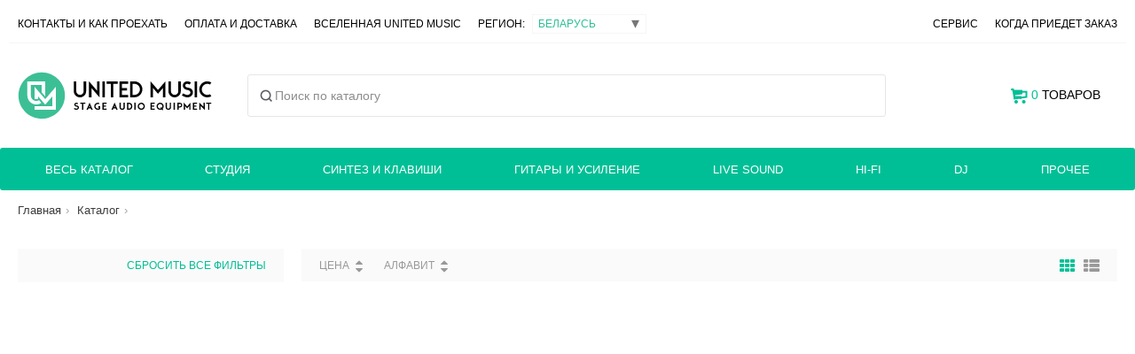

--- FILE ---
content_type: text/html; charset=UTF-8
request_url: https://united-music.by/by/analogovye-sintezatory
body_size: 26236
content:
<script>window.currentSiteVersion = "39__20_02_2025"</script><script>
		(function() {
			try {
				// Очищаем localStorage и sessionStorage
				localStorage.clear();
				console.log("localStorage сброшен");

				sessionStorage.clear();
				console.log("sessionStorage сброшен");

				// Очищаем кэш браузера
				if ("caches" in window) {
					caches.keys().then(function(names) {
						return Promise.all(names.map(function(name) {
							return caches.delete(name);
						}));
					}).then(function() {
						console.log("Кэш сайта сброшен");
						//alert("Кэш сайта сброшен");
					}).catch(function(err) {
						console.error("Ошибка очистки кэша:", err);
					});
				}

				// Устанавливаем новую версию куки с безопасными параметрами
				var date = new Date();
				date.setTime(date.getTime() + (30 * 24 * 60 * 60 * 1000)); // 30 дней
				document.cookie = "siteVersion=39__20_02_2025; path=/; expires=" + date.toUTCString() + "; Secure";
				
			} catch (error) {
				console.error("Ошибка при очистке данных:", error);
			}
		})();
	</script><!DOCTYPE html>
<!--[if IE 8 ]>    <html lang="ru" class="ie8"> <![endif]-->
<!--[if IE 9 ]>    <html lang="ru" class="ie9"> <![endif]-->
<!--[if (gt IE 9)|!(IE)]><!--> <html lang="ru"> <!--<![endif]-->
<head>
	<meta charset="utf-8">
	
	<title>Купить  в UM: Минск</title>
	
	<meta name="viewport" content="width=device-width,initial-scale=1,minimum-scale=1,maximum-scale=1">
	
	<meta name="description" content=": Шоу-рум в центре города. Большой выбор профессионального оборудования и в наличии и под заказ. Купить  по лучшей цене. Доставка по Минску и по всей Беларуси.">
	<meta name="format-detection" content="telephone=no">
	
	<!-- Fav and touch icons -->
	<!-- <link rel="shortcut icon" href="/images/favicon_small.png"> -->
	<link rel="apple-touch-icon" href="/images/icons/appleicon.png" />
	
	<link rel="shortcut icon" href="/mobile/img/favicon.ico" type="image/x-icon">
	
	<link rel="alternate" hreflang="ru" href="https://united-music.ru/ru/analogovye-sintezatory" />
<link rel="alternate" hreflang="ru-BY" href="https://united-music.by/by/analogovye-sintezatory" />
<link rel="canonical" href="https://united-music.by/by/analogovye-sintezatory" />
<link rel="alternate" hreflang="ru-RU" href="https://united-music.ru/ru/analogovye-sintezatory" />
<link rel="alternate" hreflang="ru-KZ" href="https://united-music.by/kz/analogovye-sintezatory" />
<link rel="alternate" hreflang="ru-US" href="https://united-music.by/en/analogovye-sintezatory" />	
	<style>
		@font-face {
		  font-family: RobotoNew;
		  src: url(/mobile/fonts/Roboto-Regular.woff) format("woff"),
			   url(/mobile/fonts/Roboto-Regular.woff2) format("woff2");
		  font-weight: 400;
		  font-style: normal;
		}
		
		@font-face {
		  font-family: RobotoNew;
		  src: url(/mobile/fonts/Roboto-Italic.woff) format("woff"),
			   url(/mobile/fonts/Roboto-Italic.woff2) format("woff2");
		  font-weight: 400;
		  font-style: italic;
		}
		
		@font-face {
		  font-family: RobotoNew;
		  src: url(/mobile/fonts/Roboto-Medium.woff) format("woff"),
			   url(/mobile/fonts/Roboto-Medium.woff2) format("woff2");
		  font-weight: 500;
		  font-style: normal;
		}
		@font-face {
		  font-family: Normalidad;
		  src: url(/mobile/fonts/Normalidad-Wide-Medium-Web.woff) format("woff"),
			   url(/mobile/fonts/Normalidad-Wide-Medium-Web.woff2) format("woff2");
		  font-weight: 500;
		  font-style: normal;
		}
	</style>
	
	<!-- preloader -->
	<style>
	  /* ===== Preloader (scoped) ===== */
	  :root{
		--pre-bg: #13151E;
		--pre-fg: rgba(255,255,255,.92);
		--pre-fg-dim: rgba(255,255,255,.70);
		--pre-ring: rgba(27, 211, 178, .35);
		--pre-ring2: rgba(20, 0, 255, .28);
	  }
	
	  /* html.is-loading, html.is-loading body { overflow: hidden; } */
	
		#bg_pre, #bg_pre * { box-sizing: border-box; }
		
	  #bg_pre{
		position: fixed;
		inset: 0;
		z-index: 100000;
		background: var(--pre-bg);
		display: grid;
		place-items: center;
		opacity: 1;
		pointer-events: all;
	  }
	
	  #bg_pre.is-hidden{
		opacity: 0;
		pointer-events: none;
		transition: opacity 240ms ease;
	  }
	
	  #bg_pre .splash{
		position: relative;
		width: 100%;
		height: 100%;
		min-height: 100svh;
		min-height: 100vh;
		display: grid;
		place-items: center;
		padding: clamp(18px, 3vw, 42px);
		isolation: isolate;
		color: var(--pre-fg);
		font-family: ui-sans-serif, system-ui, -apple-system, Segoe UI, Roboto, Arial, "Noto Sans", "Helvetica Neue", sans-serif;
	  }
	
	  #bg_pre .bg{
		position:absolute;
		inset:0;
		width:100%;
		height:100%;
		z-index:0;
		object-fit: cover;
		object-position: 50% 50%;
		opacity:0.5;
		
		pointer-events:none;
	  }
	
	  #bg_pre .vignette{
		position:absolute;
		inset:-10vmax;
		z-index: 2;
		pointer-events:none;
		background:
		  radial-gradient(60vmax 45vmax at 50% 35%, rgba(255,255,255,.06), transparent 55%),
		  radial-gradient(75vmax 65vmax at 50% 115%, rgba(0,0,0,.55), transparent 55%),
		  radial-gradient(80vmax 65vmax at 50% -10%, rgba(0,0,0,.40), transparent 50%);
		mix-blend-mode: normal;
	  }
	
	  #bg_pre .content{
		z-index: 3;
		width: min(860px, 100%);
		display:flex;
		flex-direction:column;
		align-items:center;
		gap: clamp(14px, 2.2vw, 18px);
		text-align:center;
	  }
	
	  #bg_pre .logo-wrap{
		position:relative;
		width:min(560px, 92vw);
		padding: clamp(12px, 3vw, 22px);
		border-radius: 0;
		overflow: visible;
		transform: translateZ(0);
	  }
	
	  #bg_pre .logo-wrap::before{
		content:"";
		position:absolute;
		inset:-30%;
		background:
		  radial-gradient(closest-side at 35% 45%, var(--pre-ring), transparent 70%),
		  radial-gradient(closest-side at 65% 55%, var(--pre-ring2), transparent 72%);
		filter: blur(26px);
		opacity:.85;
		transform: scale(0.92);
		animation: pre_aura 2200ms ease-in-out infinite;
		pointer-events:none;
	  }
	
	  #bg_pre .logo-float{ will-change: transform; animation: pre_float 4000ms ease-in-out infinite; }
	
	  #bg_pre .logo{
		display:block;
		width:100%;
		height:auto;
		filter:
		  drop-shadow(0 10px 22px rgba(0,0,0,.35))
		  drop-shadow(0 0 18px rgba(27, 211, 178, .10))
		  drop-shadow(0 0 22px rgba(20, 0, 255, .10));
		transform-origin: 50% 60%;
		animation: pre_fadeIn 20ms ease-out both;
	  }
	
	  #bg_pre .meta{
		display:flex;
		flex-direction:column;
		align-items:center;
		gap:10px;
	  }
	
	  #bg_pre .label{
		font-size: 14px;
		letter-spacing: .16em;
		text-transform: uppercase;
		color: var(--pre-fg-dim);
	  }
	
	  #bg_pre .bar{
		width:min(420px, 78vw);
		height:2px;
		border-radius: 999px;
		background: rgba(255,255,255,.10);
		overflow:hidden;
		position:relative;
	  }
	
	  #bg_pre .bar::before{
		content:"";
		position:absolute;
		inset:0;
		background: linear-gradient(
		  90deg,
		  transparent 0%,
		  rgba(27, 211, 178, .65) 35%,
		  rgba(20, 0, 255, .55) 65%,
		  transparent 100%
		);
		transform: translateX(-60%);
		animation: pre_load 1200ms ease-in-out infinite;
		filter: blur(.2px);
	  }
	
	  @keyframes pre_fadeIn{
		from{ opacity:0; transform: translateY(6px) scale(.985); }
		to{ opacity:1; transform: translateY(0) scale(1); }
	  }
	  @keyframes pre_float{
		0%, 100%{ transform: translateY(0) scale(1); }
		50%{ transform: translateY(-6px) scale(1.01); }
	  }
	  @keyframes pre_aura{
		0%, 100%{ opacity:.75; transform: scale(.92); }
		50%{ opacity:.95; transform: scale(1.02); }
	  }
	  @keyframes pre_load{
		0%{ transform: translateX(-70%); opacity:.35; }
		50%{ transform: translateX(0%); opacity:.95; }
		100%{ transform: translateX(70%); opacity:.35; }
	  }
	
	  @media (prefers-reduced-motion: reduce){
		#bg_pre .logo, #bg_pre .logo-wrap::before, #bg_pre .bar::before{ animation: none !important; }
	  }
	</style>
	
	<script>
	  // блокируем скролл, пока прелоадер на экране
	  document.documentElement.classList.add('is-loading');
	</script>

	<!-- preloader end -->
	


		

	<!-- super-puper custom style -->
	<style>
		.color-6 {
			color: white;
			background-color: black;
		}
	</style>
	
	
	
	<!-- old css links here-->

	

	<script src="/js/jquery.min.js"></script>
	<script src="/js/jquery.cookie.js"></script>
	
	<link rel="stylesheet" href="/js/2025/noUiSlider-15.8.1/dist/nouislider.min.css?v=39__20_02_2025"">
	<script src="/js/2025/noUiSlider-15.8.1/dist/nouislider.min.js?v=39__20_02_2025"></script>


	<script>
		var cy = "BYN";
		var rated_index = "3.1";
		var rus_rub_rate = "83";
		window.php_http  = "http://united-music.by/by/";
		window.php_https  = "https://united-music.by/by/";
		window.php_uri  = "";

		//Yandex e-commerce
		window.dataLayer = window.dataLayer || [];
	</script>
	
	
	<div id="bg_pre" aria-label="Loading screen">
	  <main class="splash" aria-label="Loading screen">
		<svg class="bg"
			 xmlns="http://www.w3.org/2000/svg"
			 viewBox="0 0 375 755"
			 preserveAspectRatio="none"
			 overflow="hidden"
			 aria-hidden="true">
		  <rect width="100%" height="100%" fill="#13151E"/>
		  <g opacity="0.40" filter="url(#stlv_blur_1)">
			<path d="M-108.769 149.547L-415.254 579.226C-463.911 647.442 -416.05 742.248 -332.27 743.605L1766.91 777.613C1838.75 778.777 1890.1 708.481 1867.15 640.399L1776.37 371.175C1756.7 312.822 1690.91 284.249 1634.84 309.702L1135.53 536.35C1102.28 551.44 1063.56 547.993 1033.5 527.268L767.414 343.785C735.393 321.705 693.726 319.338 659.411 337.651L482.579 432.019C444.067 452.572 396.819 446.886 364.282 417.784L45.2323 132.422C-0.952759 91.1136 -72.7867 99.1015 -108.769 149.547Z"
				  fill="url(#stlv_grad_1)"/>
		  </g>
	
		  <g filter="url(#stlv_blur_2)">
			<path d="M268.37 355.85L76.2717 653.572C32.0729 722.073 80.2884 812.481 161.798 813.941L1646.13 840.524C1716.76 841.789 1768.08 773.773 1747.47 706.201L1695.58 536.085C1676.79 474.458 1607.05 444.574 1549.46 473.471L1229.55 634.004C1194.03 651.827 1151.46 647.852 1119.86 623.76L955.003 498.094C921.362 472.451 875.542 469.737 839.11 491.23L748.061 544.944C707.395 568.935 655.67 562.521 622.095 529.324L428.881 338.282C381.931 291.86 304.167 300.371 268.37 355.85Z"
				  fill="url(#stlv_grad_2)"/>
		  </g>
	
		  <defs>
			<filter id="stlv_blur_1" x="-50%" y="-50%" width="200%" height="200%">
			  <feGaussianBlur stdDeviation="25"/>
			</filter>
			<filter id="stlv_blur_2" x="-50%" y="-50%" width="200%" height="200%">
			  <feGaussianBlur stdDeviation="25"/>
			</filter>
	
			<linearGradient id="stlv_grad_1" x1="0.5" y1="0" x2="0.5" y2="1" gradientUnits="objectBoundingBox">
			  <stop offset="0" stop-color="#1B9CD3" stop-opacity="0"/>
			  <stop offset="1" stop-color="#1400FF" stop-opacity="1"/>
			</linearGradient>
	
			<linearGradient id="stlv_grad_2" x1="0.5" y1="0" x2="0.5" y2="1" gradientUnits="objectBoundingBox">
			  <stop offset="0.325503" stop-color="#1BD3B2" stop-opacity="0"/>
			  <stop offset="1" stop-color="#1BD3B2" stop-opacity="1"/>
			</linearGradient>
		  </defs>
		</svg>
	
		<div class="vignette" aria-hidden="true"></div>
	
		<section class="content" role="status" aria-live="polite">
		  <div class="logo-wrap" aria-label="Logo">
			<div class="logo-float">
			  <!-- Ваш логотип -->
			  <svg class="logo" viewBox="0 0 474 55" fill="none" xmlns="http://www.w3.org/2000/svg" aria-hidden="true">
				<path d="M28.0486 6.24996H6.26784V27.578C6.26784 33.5754 11.1436 38.4373 17.1582 38.4373C19.1526 38.4373 21.0217 37.9027 22.6294 36.9694L26.946 41.6323C24.17 43.5582 20.7963 44.6872 17.1582 44.6872C7.68199 44.6872 0 37.0272 0 27.578V0H34.3164V27.578L28.0486 21.1718V6.24996Z" fill="white"/>
				<path d="M19.7434 48.7498H48.7322V27.1165L34.2378 42.824L19.7434 27.1165V33.7889C19.7434 33.7889 18.6857 34.3749 16.6095 34.3749C14.5333 34.3749 13.4756 33.7889 13.4756 33.7889V11.0938L34.2378 33.5936L55 11.0938V54.9998H13.4756V48.7498H19.7434Z" fill="white"/>
				<path d="M99.8188 30.81V12.45H106.659V30.585C106.659 33.765 107.454 35.925 109.044 37.065C110.634 38.205 112.944 38.775 115.974 38.775C119.004 38.775 121.314 38.205 122.904 37.065C124.494 35.925 125.289 33.765 125.289 30.585V12.45H131.454V30.81C131.454 35.37 130.179 38.73 127.629 40.89C125.079 43.02 121.194 44.085 115.974 44.085C110.634 44.085 106.599 43.02 103.869 40.89C101.169 38.73 99.8188 35.37 99.8188 30.81ZM160.832 43.5L144.272 19.065V43.5H137.972V12.45H147.332L163.847 36.795V12.45H170.147V43.5H160.832ZM176.995 12.45H183.835V43.5H176.995V12.45ZM200.427 17.985H187.917V12.45H219.732V17.985H207.222V43.5H200.427V17.985ZM223.841 12.45H250.886V17.715H230.681V25.095H246.566V30.18H230.681V38.235H251.066V43.5H223.841V12.45ZM256.316 12.45H274.001C279.161 12.45 283.106 13.62 285.836 15.96C288.566 18.3 289.931 22.305 289.931 27.975C289.931 33.585 288.566 37.575 285.836 39.945C283.106 42.315 279.161 43.5 274.001 43.5H256.316V12.45ZM273.596 37.965C276.626 37.965 278.951 37.305 280.571 35.985C282.221 34.635 283.046 32.4 283.046 29.28V26.445C283.046 23.415 282.221 21.255 280.571 19.965C278.951 18.645 276.626 17.985 273.596 17.985H263.156V37.965H273.596ZM321.68 39.27L312.14 17.67V43.5H305.975V12.45H316.28L325.55 33.465L334.775 12.45H345.125V43.5H338.33V17.67L328.79 39.27H321.68ZM351.669 30.81V12.45H358.509V30.585C358.509 33.765 359.304 35.925 360.894 37.065C362.484 38.205 364.794 38.775 367.824 38.775C370.854 38.775 373.164 38.205 374.754 37.065C376.344 35.925 377.139 33.765 377.139 30.585V12.45H383.304V30.81C383.304 35.37 382.029 38.73 379.479 40.89C376.929 43.02 373.044 44.085 367.824 44.085C362.484 44.085 358.449 43.02 355.719 40.89C353.019 38.73 351.669 35.37 351.669 30.81ZM388.067 34.32H394.997C395.387 36.21 396.317 37.47 397.787 38.1C399.287 38.7 401.492 39 404.402 39C407.432 39 409.667 38.67 411.107 38.01C412.547 37.32 413.267 36.21 413.267 34.68C413.267 32.64 411.977 31.455 409.397 31.125C406.817 30.765 403.997 30.45 400.937 30.18C397.877 29.88 395.057 29.19 392.477 28.11C389.897 27.03 388.607 24.765 388.607 21.315C388.607 18.015 389.957 15.615 392.657 14.115C395.357 12.615 399.122 11.865 403.952 11.865C408.752 11.865 412.457 12.6 415.067 14.07C417.677 15.51 419.132 17.895 419.432 21.225H412.502C412.292 19.545 411.422 18.42 409.892 17.85C408.392 17.25 406.412 16.95 403.952 16.95C401.072 16.95 398.912 17.25 397.472 17.85C396.032 18.45 395.312 19.56 395.312 21.18C395.312 23.1 396.602 24.225 399.182 24.555C401.762 24.885 404.582 25.2 407.642 25.5C410.702 25.8 413.522 26.49 416.102 27.57C418.682 28.65 419.972 30.885 419.972 34.275C419.972 37.725 418.697 40.23 416.147 41.79C413.627 43.32 409.727 44.085 404.447 44.085C399.077 44.085 395.087 43.335 392.477 41.835C389.897 40.305 388.427 37.8 388.067 34.32ZM425.154 12.45H431.994V43.5H425.154V12.45ZM437.426 28.02C437.426 22.11 438.956 17.94 442.016 15.51C445.076 13.08 449.351 11.865 454.841 11.865C459.851 11.865 463.766 12.69 466.586 14.34C469.436 15.99 471.086 18.78 471.536 22.71H464.651C464.261 20.49 463.241 19.02 461.591 18.3C459.971 17.55 457.721 17.175 454.841 17.175C451.691 17.175 449.141 17.82 447.191 19.11C445.271 20.37 444.311 22.77 444.311 26.31V29.595C444.311 33.045 445.271 35.445 447.191 36.795C449.111 38.115 451.676 38.775 454.886 38.775C457.646 38.775 459.851 38.43 461.501 37.74C463.151 37.05 464.216 35.67 464.696 33.6H471.581C471.041 37.35 469.361 40.035 466.541 41.655C463.721 43.275 459.821 44.085 454.841 44.085C452.111 44.085 449.651 43.815 447.461 43.275C445.301 42.705 443.471 41.79 441.971 40.53C440.501 39.27 439.376 37.62 438.596 35.58C437.816 33.51 437.426 30.99 437.426 28.02Z" fill="white"/>
			  </svg>
			</div>
		  </div>
	
		  <div class="meta">
			<div class="label">Загрузка</div>
			<div class="bar" aria-hidden="true"></div>
		  </div>
		</section>
	  </main>
	</div>
<!-- =======================================================================
  TEMPLATE MARKUP (UPDATED)
  Goal:
  - Desktop:
    1) top_panel (phones/messengers)
    2) top-menu (links + region + service + check_order)
    3) header-middle (logo + search + cart)
    4) main-menu-desktop (categories + mega menu)
  - Mobile:
    1) main-menu-mobile (green bar: burger | logo | cart)
    2) header-middle keeps ONLY search row (white block)
    3) Burger opens Fancybox overlay with:
       - phones/messengers/map
       - top-menu links (DB foreach)
       - region select
       - service + check_order
       - "Весь каталог" + categories tree (DB foreach)
  Notes:
  - Legacy mobile slide menu removed: .mobile-overlay, .click-slide triggers, .back item
  - region_panel removed; region select moved into overlay
======================================================================= -->
</head>
<body class="content-font dark-color" itemscope itemtype="http://schema.org/LocalBusiness">

<meta itemprop="openingHours" content="Mo-Fr 10:00-19:00">
<meta itemprop="openingHours" content="Sa 10:00-16:00">

<link rel="stylesheet" href="/css/2025/fancybox/fancybox.css" />
<script src="/js/2025/fancybox/fancybox.umd.js"></script>

<link rel="stylesheet" href="/css/2025/search/search-overlay_v2.css" />
<script src="/js/2025/search/search-overlay_v3.js" defer></script>

<style>

.main-menu .main-menu-desktop > li:first-child {
    max-width: 200px !important;
}

.um-search-body{
    max-height: min(78vh, 780px);
  }
  
 /* iOS Safari: убираем системный синий tint у кнопок */
 #UMSearchHistoryClear,
 .um-search-tabs__btn,
 .um-search-input__clear,
 .um-search-close,
 .um-mm__close {
   color: rgba(0,0,0,0.40);     /* или просто: color: inherit; */
   -webkit-appearance: none;
   appearance: none;
 }
 
 /* активный таб — чуть темнее */
 .um-search-tabs__btn.is-active {
   color: rgba(0,0,0,0.60);
 }
 
 @media (max-width: 768px) {
   /* именно search-инстанс */
   .fancybox__container.um-search-fb .fancybox__slide{
     padding: 0 !important;
     align-items: stretch !important; /* важное: не центрировать, а растягивать */
   }
 
   .fancybox__container.um-search-fb .fancybox__content{
     width: 100vw !important;
     height: 100dvh !important;      /* контейнер Fancybox тоже full-screen */
     max-width: none !important;
     margin: 0 !important;
   }
 
   /* сам ваш блок занимает весь контейнер */
   .fancybox__container.um-search-fb #UMSearchBox{
     width: 100% !important;
     height: 100% !important;        /* вместо 100dvh — теперь от родителя */
     max-width: none !important;
     border-radius: 0 !important;
   }
 }

.um-search-trigger {
    height: 48px !important;
}

#UMSearchBox {
    border-radius: 3px !important;
}
.main-menu.grid-container {
    border-radius: 3px;
}
/* =======================================================================
   2025 HEADER + MOBILE MENU (REORGANIZED / DEDUPED)
   Notes:
   - Kept any rules with !important that are meant to override external CSS.
   - Removed duplicates by keeping the *last intended* behavior.
   - Where an old approach existed (um-mbar__center), left as a safety override.
   ======================================================================= */


/* =======================================================================
   A) ACCESSIBILITY / HELPERS
   ======================================================================= */
.um-srOnly{
  position:absolute !important;
  width:1px !important;
  height:1px !important;
  padding:0 !important;
  margin:-1px !important;
  overflow:hidden !important;
  clip:rect(0,0,0,0) !important;
  white-space:nowrap !important;
  border:0 !important;
}

/* Only for LI. Safe default hidden; enabled on mobile below. */
.um-only-mobile{ display:none; }


/* =======================================================================
   B) HEADER MIDDLE (DESKTOP: logo | search | cart) (MOBILE: search only)
   Markup: .um-hdr2025 + children
   ======================================================================= */
.um-hdr2025{ width:100%; }

/* shared base */
.um-hdr2025__logo{
  display:inline-flex;
  align-items:center;
  text-decoration:none;
  min-width:0;
}
.um-hdr2025__logo img{
  display:block;
  width:auto;
  height:auto;
}
.um-hdr2025__search{ min-width:0; }
.um-hdr2025__search .um-search-trigger{ width:100%; }

/* ---------- DESKTOP (>=769px) ---------- */
@media (min-width: 769px){
  .um-hdr2025{
    display:grid;
    align-items:center;
    gap:14px;
    grid-template-columns:auto minmax(280px, 1fr) auto;
    grid-template-areas:"logo search cart";
    padding:32px 0;
  }

  .um-hdr2025__logo{ grid-area:logo; justify-self:start; }
  .um-hdr2025__logo img{ height:54px; }

  .um-hdr2025__search{ grid-area:search; margin:0 26px; }

  .um-hdr2025__cartDesktop{
    grid-area:cart;
    justify-self:end;
    display:flex;
    align-items:center;
    white-space:nowrap;
    text-transform:uppercase;
    height:100%;
  }

  .um-hdr2025__cartDesktop #header-cart > a{
    display:inline-flex;
    align-items:center;
    height:44px;
    line-height:1;
    margin-bottom:0;
  }

  /* not used on desktop */
  .um-hdr2025__menuBtn,
  .um-hdr2025__cartMobile{
    display:none !important;
  }
}

/* ---------- MOBILE (<=768px): ONLY search row ---------- */
@media (max-width: 768px){
  .um-hdr2025{
    display:block;
    padding:0;
    position:static;
    background:transparent;
  }

  .um-hdr2025__search{ display:block; }

  .um-hdr2025__menuBtn,
  .um-hdr2025__logo,
  .um-hdr2025__cartDesktop,
  .um-hdr2025__cartMobile{
    display:none !important;
  }

  /* enable optional "Каталог" LI in desktop menu list for mobile */
  li.um-only-mobile{ display:list-item; }
}


/* =======================================================================
   C) MOBILE GREEN BAR (<=768px): burger | centered logo | cart
   Markup: .main-menu-mobile.um-mbar, .um-mbar__left/right, .um-mLogo
   ======================================================================= */
@media (max-width: 768px){
    
    .main-menu.grid-container {
        border-radius: 0px;
    }
    
  /* Make the green bar full-viewport width so centering is by viewport, not by container */
  .main-menu-mobile.um-mbar{
    width:100vw;
    margin-left:calc(50% - 50vw);
    margin-right:calc(50% - 50vw);

    position:relative;
    display:flex;
    align-items:center;
    justify-content:space-between;
    gap:12px;

    padding:0;
    margin-top:0;
    margin-bottom:0;
    list-style:none;
  }

  .main-menu-mobile.um-mbar > li{
    margin:0;
    padding:0;
  }

  .um-mbar__left,
  .um-mbar__right{
    position:relative;
    z-index:2;
    flex:0 0 auto;
  }

  /* standardize tap targets for items that use .main-menu-item */
  .main-menu-mobile.um-mbar .main-menu-item{
    display:flex;
    align-items:center;
    justify-content:center;
    height:56px;
    padding:0 12px;
  }

  /* burger button */
  .um-mbar__burger{
    display:inline-flex;
    align-items:center;
    justify-content:center;
    height:56px;
    padding:0 6px;
    font-size:0;
    background:transparent;
    border:0;
    cursor:pointer;
  }
  .um-mbar__burgerIcon{ display:block; color: #FFF; }

  /* centered logo component (new) */
  .um-mLogo{
    position:absolute;
    left:50%;
    transform:translateX(-50%);
    top:0;
    height:56px;
    display:flex;
    align-items:center;
    justify-content:center;
    z-index:1;
    width:auto;
    max-width:70vw;
    pointer-events:none; /* center does not steal clicks from edges */
  }
  
  .um-mLogo__link{
    all:unset; /* kills external .main-menu-item etc */
    display:inline-flex;
    align-items:center;
    justify-content:center;
    cursor:pointer;
    pointer-events:auto; /* clickable link */
  }

  .um-mLogo__img{
    all:unset; /* kills inherited img resets that can distort SVG */
    display:block;
    height:28px;
    width:auto;

    /* Make SVG logo white (works when the SVG is originally dark/black). */
    filter:brightness(0) invert(1);
  }

  /* cart counter line */
  .main-menu-mobile.um-mbar .mob-cart-list{
    display:inline-flex;
    align-items:center;
    gap:8px;
    line-height:1;
  }

  /* override external rule that can hide the cart link */
  .main-menu .main-menu-mobile.um-mbar .main-menu-cart > a:first-child{
    display:flex !important; /* could be inline-flex as well */
  }

  .main-menu .main-menu-mobile .main-menu-cart{
    width: auto !important;
    margin: 0px 12px;
  }

  /* -------------------------------------------------------------------
     Legacy center approach (previous version).
     Not used by your current markup; keep as a hard-disable safety net.
     ------------------------------------------------------------------- */
  /* .um-mbar__center, .um-mbar__logoImg were from older centering approach */
  .um-mbar__center{ display:none !important; }
  /* .um-mbar__logoImg{ } */
}


/* =======================================================================
   D) MOBILE: hide desktop top strips (moved into burger overlay)
   ======================================================================= */
@media (max-width: 768px){
  .top_panel,
  .top-menu{
    display:none !important;
  }
}


/* =======================================================================
   E) REGION SELECT + LEGACY LOGO CLASS
   ======================================================================= */
.sel_region{
  display:inline-flex !important;
  align-items:center !important;
  position:relative !important;
}

/* legacy: keep as-is (might be used elsewhere) */
.header-logo img{
  height:auto;
  width:auto;
  display:block;
}

@media (max-width: 768px){
  .header-logo img{
    height:50px !important;
    width:auto;
  }
  .page-content{ margin-top:60px; }
}


/* =======================================================================
   F) SEARCH SUGGESTION LIST (#help_lines_list)
   ======================================================================= */
#help_lines_list{
  margin:0;
  padding:0;
  list-style:none;
}

#help_lines_list .sb-item{
  display:grid;
  grid-template-columns:56px 1fr;
  gap:12px;
  align-items:center;
  padding:10px 12px;
  border-bottom:1px solid #eaeaea;
}
#help_lines_list .sb-thumb{
  width:56px;
  height:56px;
  object-fit:contain;
  display:block;
}
#help_lines_list .sb-main{
  display:grid;
  grid-template-columns:1fr auto auto;
  grid-template-areas:"title status price";
  column-gap:16px;
  align-items:center;
  min-width:0;
}
#help_lines_list .sb-title{
  grid-area:title;
  min-width:0;
  white-space:nowrap;
  overflow:hidden;
  text-overflow:ellipsis;
}
#help_lines_list .sb-status{
  grid-area:status;
  min-width:0;
  max-width:260px;
  white-space:nowrap;
  overflow:hidden;
  text-overflow:ellipsis;
}
#help_lines_list .sb-price{
  grid-area:price;
  justify-self:end;
  text-align:right;
  white-space:nowrap;
}
#help_lines_list .sb-seeall{
  padding:12px;
  border-bottom:1px solid #eaeaea;
}

@media (max-width: 768px){
  #help_lines_list .sb-item{ grid-template-columns:48px 1fr; }
  #help_lines_list .sb-thumb{ width:48px; height:48px; }

  #help_lines_list .sb-main{
    grid-template-columns:1fr auto;
    grid-template-areas:
      "title price"
      "status price";
    row-gap:6px;
    column-gap:12px;
    align-items:start;
  }

  #help_lines_list .sb-title{
    white-space:normal;
    display:-webkit-box;
    -webkit-line-clamp:2;
    -webkit-box-orient:vertical;
    overflow:hidden;
  }

  #help_lines_list .sb-status{
    white-space:normal;
    max-width:none;
    overflow:visible;
    text-overflow:clip;
  }

  #help_lines_list .sb-price{ align-self:start; }
}


/* =======================================================================
   G) MOBILE BURGER OVERLAY (Fancybox inline)
   ======================================================================= */
.um-mm-fb .fancybox__content{
  padding:0 !important;
  border-radius:0 !important;
  background:transparent !important;
}

#UMMobileMenu{
  width:100vw;
  max-width:520px;
  height:100vh;
  overflow:auto;
  background:#fff;
}

@media (max-width: 768px){
  #UMMobileMenu{ 
      max-width: 100%;
      height: 100dvh; }
}

.um-mm{
  padding:16px 16px 28px;
}

.um-mm__head{
  position:sticky;
  top:0;
  background:#fff;
  z-index:2;
  padding:10px 0 12px;
  border-bottom:1px solid #eee;
  display:flex;
  align-items:center;
  justify-content:space-between;
  gap:12px;
}

.um-mm__logo{
  display:inline-flex;
  align-items:center;
  text-decoration:none;
  min-width:0;
}
.um-mm__logo img{
  height:28px;
  width:auto;
  display:block;
}

.um-mm__close{
  display:inline-flex;
  align-items:center;
  justify-content:center;
  height:40px;
  width:40px;
  border:0;
  background:transparent;
  font-size:28px;
  line-height:1;
  cursor:pointer;
}

.um-mm__section{ padding:14px 0; }
.um-mm__divider{ height:1px; background:#eee; margin:6px 0; }

.um-mm__row{
  display:flex;
  flex-wrap:wrap;
  gap:10px 14px;
  align-items:center;
}

.um-mm__links,
.um-mm__cats{
  list-style:none;
  padding:0;
  margin:0;
  display:grid;
  gap:10px;
}

.um-mm__links a,
.um-mm__cats a{
  text-decoration:none;
  color:inherit;
}

.um-mm__region{
  display:flex;
  align-items:center;
  gap:10px;
}

.um-mm__catalog{
  display:inline-flex;
  align-items:center;
  gap:10px;
  padding:12px 0;
  text-decoration:none;
  font-weight:600;
}

.um-mm__details{
  border-top:1px solid #f0f0f0;
  padding-top:10px;
}
.um-mm__details summary{
  cursor:pointer;
  font-weight:600;
  list-style:none;
}
.um-mm__details summary::-webkit-details-marker{ display:none; }

.um-mm__sub,
.um-mm__sub2{
  list-style:none;
  padding:8px 0 0 14px;
  margin:0;
  display:grid;
  gap:8px;
}

@media (max-width: 768px){

  /* Включаем “двухэтажную” компоновку: 1-й ряд (burger/logo/cart), 2-й ряд (search) */
  .main-menu-mobile.um-mbar{
    width:100vw;
    margin-left:calc(50% - 50vw);
    margin-right:calc(50% - 50vw);

    display:grid;
    grid-template-columns:auto 1fr auto;
    grid-template-rows:56px auto;
    grid-template-areas:
      "burger logo cart"
      "search search search";

    align-items:center;
    gap:0;

    padding:0;
    margin-top:0;
    margin-bottom:0;
    list-style:none;
    position:relative;
  }

  .um-mbar__left{ grid-area:burger; z-index:2; }
  .um-mbar__right{ grid-area:cart;   z-index:2; }

  /* ВАЖНО: у вас в разметке .um-mlogo, а в CSS выше фигурирует .um-mLogo.
     Чтобы не зависеть от регистра/варианта, задаём правила на ваш реальный класс. */
  .um-mlogo{
    grid-area:logo;
    display:flex;
    align-items:center;
    justify-content:center;
    height:56px;
    z-index:1;
  }
  .um-mlogo__link{
    display:inline-flex;
    align-items:center;
    justify-content:center;
  }
  .um-mlogo__img{
    display:block;
    height:28px;
    width:auto;
    filter:brightness(0) invert(1);
  }

  /* Слот под поиск (второй ряд) */
  .um-mbar__search{
    grid-area:search;
    padding:10px 12px 12px;
  }

  /* Поиск внутри зелёного бара: на всю ширину */
  .um-mbar__search .um-search-trigger{
    width:100%;
  }

  /* Если нужно, чтобы поле выглядело “белым” на зелёном фоне — включите это.
     (Зависит от ваших внешних стилей um-search-trigger) */
  .um-mbar__search .um-search-trigger{
    background:#fff;
    border-radius:999px;
  }
}

@media (max-width: 768px){
  /* максимальная специфичность + !important, чтобы перебить внешние стили */
  nav.main-menu ul.main-menu-mobile.um-mbar{
    display:grid !important;
    grid-template-columns:auto 1fr auto;
    grid-template-rows:56px auto;
    grid-template-areas:
      "burger logo cart"
      "search search search";
    align-items:center;
    gap:0;
  }

  nav.main-menu ul.main-menu-mobile.um-mbar > li.um-mbar__left  { grid-area:burger; }
  nav.main-menu ul.main-menu-mobile.um-mbar > li.um-mlogo      { grid-area:logo; }
  nav.main-menu ul.main-menu-mobile.um-mbar > li.um-mbar__right{ grid-area:cart; }
  nav.main-menu ul.main-menu-mobile.um-mbar > li.um-mbar__search{ grid-area:search; }
}

@media (max-width: 768px){

  /* Отступы вокруг поиска внутри зелёного бара */
  .main-menu-mobile.um-mbar > li.um-mbar__search{
    padding: 0 10px 10px;   /* слева/справа/снизу по 10 */
    box-sizing: border-box;
  }

  /* Если внутрь слота переносится .um-hdr2025__search — растягиваем */
  .main-menu-mobile.um-mbar .um-hdr2025__search{
    width: 100%;
    margin: 0 !important;
  }

  /* Растянуть сам "триггер" на всю ширину и сделать нормальную форму */
  .main-menu-mobile.um-mbar .um-search-trigger{
    width: 100% !important;
    display: flex;
    align-items: center;
    gap: 10px;

    height: 40px;                 /* можно 44, если так в дизайн-коде */
    padding: 0 12px;

    box-sizing: border-box;
    background: #fff;
    border-radius: 3px !important; /* дизайн-код */
    border: 1px solid rgba(0,0,0,.12); /* опционально, если нужен контур */
    overflow: hidden;              /* чтобы ничего не “вылезало” по краям */
  }

  /* ВАЖНО: убрать "круг" у иконки (если он делается фоном/радиусом) */
  .main-menu-mobile.um-mbar .um-search-trigger__icon{
    background: transparent !important;
    border-radius: 0 !important;
  }

  /* Инпут пусть занимает всё оставшееся место */
  .main-menu-mobile.um-mbar .um-search-trigger__input{
    flex: 1 1 auto;
    width: 100%;
    min-width: 0;

    border: 0;
    outline: 0;
    background: transparent;
    padding: 0;
    margin: 0;
    height: 100%;
    line-height: 40px; /* синхронно с height у .um-search-trigger */
  }
}
@media (max-width: 768px){
  /* логотип в центральной ячейке грида */
  .main-menu-mobile.um-mbar .um-mlogo{
    display:flex !important;
    align-items:center !important;
    justify-content:center !important;
    height:56px !important;
    padding:0 !important;
    margin:0 !important;
    align-self:center !important; /* на случай, если где-то задано start */
  }

  .main-menu-mobile.um-mbar .um-mlogo__link{
    display:flex !important;
    align-items:center !important;
    justify-content:center !important;
    height:56px !important;       /* ключ: делаем клик-зону равной высоте бара */
    line-height:0 !important;     /* убирает “baseline”-сдвиги */
  }

  .main-menu-mobile.um-mbar .um-mlogo__img{
    display:block !important;
    height:28px !important;
    width:auto !important;
    position:relative !important; /* на случай если внешние стили ставят absolute */
    top:0 !important;
    margin:0 !important;
  }
}

@media (max-width: 768px){

  /* 1) Жестко: это GRID, не flex */
  nav.main-menu ul.main-menu-mobile.um-mbar{
    display: grid !important;
    grid-template-columns: auto 1fr auto;
    grid-template-rows: 56px auto;
    grid-template-areas:
      "burger logo cart"
      "search search search";

    justify-items: stretch;   /* ключевое: тянем элементы по ширине ячейки */
    align-items: center;
    gap: 0;

    /* на случай внешних flex-настроек */
    flex-wrap: nowrap !important;
  }

  nav.main-menu ul.main-menu-mobile.um-mbar > li.um-mbar__left   { grid-area: burger; }
  nav.main-menu ul.main-menu-mobile.um-mbar > li.um-mlogo       { grid-area: logo; }
  nav.main-menu ul.main-menu-mobile.um-mbar > li.um-mbar__right { grid-area: cart; }
  nav.main-menu ul.main-menu-mobile.um-mbar > li.um-mbar__search{ grid-area: search; }

  /* 2) Отступы вокруг поиска */
  nav.main-menu ul.main-menu-mobile.um-mbar > li.um-mbar__search{
    width: 100%;
    padding: 0 10px 10px;   /* слева/справа/снизу по 10 */
    box-sizing: border-box;
  }

  /* 3) Растянуть переносимый блок поиска */
  nav.main-menu ul.main-menu-mobile.um-mbar .um-hdr2025__search{
    width: 100% !important;
    margin: 0 !important;
  }

  /* 4) Сам виджет поиска */
  nav.main-menu ul.main-menu-mobile.um-mbar .um-search-trigger{
    width: 100% !important;
    display: flex;
    align-items: center;
    gap: 10px;

    height: 40px;
    padding: 0 12px;

    box-sizing: border-box;
    background: #fff;
    border-radius: 3px !important; /* дизайн-код */
    border: 1px solid rgba(0,0,0,.12);
    overflow: hidden;

    /* убить ваше старое правило с 999px */
    max-width: none !important;
  }

  /* 5) Убрать “круг” у иконки, если он откуда-то наследуется */
  nav.main-menu ul.main-menu-mobile.um-mbar .um-search-trigger__icon{
    background: transparent !important;
    border-radius: 0 !important;
  }

  /* 6) Инпут должен реально занимать всю ширину */
  nav.main-menu ul.main-menu-mobile.um-mbar .um-search-trigger__input{
    flex: 1 1 auto;
    width: 100% !important;
    min-width: 0;           /* чтобы не ломал flex */
    display: block !important;

    border: 0;
    outline: 0;
    background: transparent;
    padding: 0;
    margin: 0;
    height: 100%;
    line-height: 40px;
  }
}

@media (max-width: 768px){

  /* nav всё ещё grid-container — на мобиле убираем ограничение */
  nav.main-menu.grid-container{
    max-width: none !important;
    padding-left: 0 !important;
    padding-right: 0 !important;
  }

  /* сам бар во всю ширину окна */
  nav.main-menu ul.main-menu-mobile.um-mbar{
    width: 100vw !important;
    margin-left: calc(50% - 50vw) !important;
    margin-right: calc(50% - 50vw) !important;
  }

  /* а вот здесь вы уже задаёте “по 10px” для поля */
  nav.main-menu ul.main-menu-mobile.um-mbar > li.um-mbar__search{
    padding: 0 10px 10px;
  }
}


/* ===== Fancybox overlays separation ===== */

/* “SOFT” overlay для поиска/бургера/служебных модалок */
.fancybox__container.um-fb-soft .fancybox__backdrop{
  background: rgba(0,0,0,.08) !important; /* подберите: .06–.15 */
}

/* “DARK” overlay для продуктовой галереи */
.fancybox__container.um-fb-product .fancybox__backdrop{
  background: rgba(0,0,0,.92) !important; /* близко к дефолту */
}
@media (max-width: 768px){

  /* Убираем “рамку” Fancybox, которая и делает горизонтальный скролл */
  .um-fb-edge .fancybox__slide{
    padding: 0 !important;
  }

  /* Контент строго в ширину/высоту viewport внутри Fancybox */
  .um-fb-edge .fancybox__content{
    width: 100% !important;
    max-width: 100% !important;
    height: 100% !important;
    margin: 0 !important;
  }

  /* Запрет горизонтальной прокрутки на уровне оболочки */
  .um-fb-edge .fancybox__container,
  .um-fb-edge .fancybox__viewport,
  .um-fb-edge .fancybox__track,
  .um-fb-edge .fancybox__slide{
    overflow-x: hidden !important;
  }
}

@media (max-width: 768px){

  /* 1) Одноуровневый зелёный бар */
  nav.main-menu ul.main-menu-mobile.um-mbar{
    display:flex !important;
    align-items:center !important;
    justify-content:flex-start !important;
    height:56px !important;

    width:100vw !important;
    margin-left:calc(50% - 50vw) !important;
    margin-right:calc(50% - 50vw) !important;

    position:relative !important;
    gap:0 !important;
  }

  /* 2) Левый бургер остаётся слева */
  nav.main-menu ul.main-menu-mobile.um-mbar > li.um-mbar__left{
    flex:0 0 auto !important;
  }

  /* 3) Центровка логотипа поверх флекса (не влияет на выравнивание справа) */
  nav.main-menu ul.main-menu-mobile.um-mbar > li.um-mlogo{
    position:absolute !important;
    left:50% !important;
    transform:translateX(-50%) !important;
    top:0 !important;
    height:56px !important;

    display:flex !important;
    align-items:center !important;
    justify-content:center !important;

    z-index:1 !important;
    pointer-events:none !important;
    padding:0 !important;
    margin:0 !important;
  }
  nav.main-menu ul.main-menu-mobile.um-mbar > li.um-mlogo .um-mlogo__link{
    pointer-events:auto !important;
    height:56px !important;
    display:flex !important;
    align-items:center !important;
    justify-content:center !important;
  }

  /* 4) Кнопка поиска + корзина уходят вправо (поиск чуть левее корзины) */
  nav.main-menu ul.main-menu-mobile.um-mbar > li.um-mbar__searchBtn{
    margin-left:auto !important; /* толкаем правый блок к правому краю */
    flex:0 0 auto !important;
    z-index:2 !important;
  }
  nav.main-menu ul.main-menu-mobile.um-mbar > li.um-mbar__right{
    flex:0 0 auto !important;
    z-index:2 !important;
  }

  /* 5) Унификация кликабельных зон (лупа такая же “высокая”, как корзина/бургер) */
  nav.main-menu ul.main-menu-mobile.um-mbar .um-mbar__searchBtnInner,
  nav.main-menu ul.main-menu-mobile.um-mbar .main-menu-item{
    height:56px !important;
    display:flex !important;
    align-items:center !important;
    justify-content:center !important;
    padding:0 12px !important;
  }

  /* 6) На мобиле скрываем “второй уровень” (header-middle с полосой поиска) */
  .header-middle{
    display:none !important;
  }
  
  .um-mm__links li{
      margin: 5px 0px;
  }
  
  .um-mm__cats a{
      display: block;
       width: 100%
    }
}
@media (max-width: 768px){

  /* Кнопка-лупа: без фона, белая, компактнее */
  nav.main-menu ul.main-menu-mobile.um-mbar > li.um-mbar__searchBtn .um-mbar__searchBtnInner{
    background: transparent !important;
    background-color: transparent !important;
    border: 0 !important;
    box-shadow: none !important;
    outline: 0 !important;

    color: #fff !important;          /* ключ: currentColor = белый */
    padding: 0 6px !important;       /* уже, чтобы ближе к корзине */
    margin: 0 !important;
  }

  /* SVG наследует цвет кнопки (иначе по умолчанию чёрный) */
  nav.main-menu ul.main-menu-mobile.um-mbar > li.um-mbar__searchBtn svg{
    fill: currentColor !important;
    stroke: currentColor !important; /* на случай stroke-иконок */
    display: block;
  }

  /* Сдвинуть лупу ближе к корзине:
     1) убрать внешний margin у li корзины (у вас сейчас есть margin: 0 12px)
     2) задать маленький gap между лупой и корзиной
  */
  nav.main-menu ul.main-menu-mobile.um-mbar > li.um-mbar__right.main-menu-cart{
    margin: 0 0px !important;  /* было 0 12px; слева делаем почти вплотную */
  }

  /* Если внутри ссылки корзины слишком большие паддинги — тоже ужмём слева */
  nav.main-menu ul.main-menu-mobile.um-mbar > li.um-mbar__right.main-menu-cart > a.main-menu-item{
    padding-left: 26px !important;
  }
}


</style>


<a id="top"></a>

<!-- =======================================================================
  TOP STRIP (DESKTOP/TABLET)
  - Phones, messengers, map link, depends on region cookie
  - Hidden on mobile; mobile sees same content in burger overlay
======================================================================= -->

<!--<div class="top_panel" style="filter: none !important; height: auto !important;">
  <div class="grid-container">
    <div class="grid-100">
      
      
      
                        <span class="item phone_container1"><i class="velcom"></i><a href="tel:+375296070665">+375296070665</a></span>
                          <span class="item phone_container2"><i class="mts"></i><a href="tel:+375336070665">+375336070665</a></span>
                          <span class="item phone_container3"><a href="tel:+375256070665">+375256070665</a></span>
              
      <span class="item"><i class="telegram"></i><a href="https://t.me/united_music_tg">Telegram</a></span>
      <span class="item last"><i class="whatsapp"></i><a href="https://wa.me/qr/GQK3RLSTJKLGK1" data-action="share/whatsapp/share">WhatsApp</a></span>

      <span class="item right right-last"><i class="icon-pin"></i><a href="https://united-music.ru/ru/pages/kontaktyi-magazina.html" target="_self">Мы на карте</a></span>
    </div>
  </div>
</div>-->

<header class="header-page">

  <!-- =====================================================================
    TOP MENU (DESKTOP/TABLET)
    - Hidden on mobile; mobile sees same content in burger overlay
    IMPORTANT FIX: no <div> inside <ul>. Only <li>.
  ====================================================================== -->
  <nav class="top-menu grid-container">
    <div class="top-menu-left">
      <ul>
                            <li>
            <a href="https://united-music.by/by/pages/kontaktyi-magazina.html" class="dark-color">Контакты и как проехать</a>
          </li>
          
                            <li>
            <a href="https://united-music.by/by/pages/oplata-i-dostavka.html" class="dark-color">Оплата и доставка</a>
          </li>
          
                            <li><a href="/um_universe.html" class="dark-color" target="_blank" rel="noopener noreferrer">Вселенная United Music</a></li>
        <!-- Region (DESKTOP/TABLET only) -->
        <li class="hide-on-mobile hide-on-tablet">
          <span>Регион:</span>
          <div class="sel_region hide-on-mobile hide-on-tablet">
            <select id="sel_region" onchange="location = this.value;">
              <option selected="selected">Беларусь</option>              <option value="https://united-music.ru/ru/analogovye-sintezatory">Россия</option>              <option value="https://united-music.by/kz/analogovye-sintezatory">Казахстан</option>              <option value="https://united-music.by/en/analogovye-sintezatory">Другая страна</option>                          </select>
          </div>
        </li>
      </ul>
    </div>

    <!-- Right side (DESKTOP/TABLET only) -->
    <div class="top-menu-right hide-on-mobile hide-on-tablet">
      <ul>
        <li><a href="/service" class="dark-color">Сервис</a></li>
        <li><a href="/check_order" class="dark-color">Когда приедет заказ</a></li>
      </ul>
    </div>
  </nav>
  <!-- END Top menu -->

  <!-- =====================================================================
    HEADER MIDDLE
    - Desktop: logo + search + cart (um-hdr2025 grid)
    - Mobile: ONLY search (logo/cart/menu are hidden by CSS)
  ====================================================================== -->
  <div class="header-middle grid-container">
    <div class="header-middle-wrap">
      <div class="grid-100">
        <div class="um-hdr2025">

          <!-- Not used on mobile anymore; kept in DOM for desktop parity (hidden on mobile) -->
          <button class="um-hdr2025__menuBtn" type="button" aria-label="Меню" data-um-menu-toggle>
            <svg width="22" height="22" viewBox="0 0 24 24" aria-hidden="true" focusable="false" xmlns="http://www.w3.org/2000/svg">
              <path d="M4 6h16M4 12h16M4 18h16" fill="none" stroke="currentColor" stroke-width="2" stroke-linecap="round"/>
            </svg>
          </button>

          <!-- Desktop logo -->
          <a href="http://united-music.by/by/" class="um-hdr2025__logo" title="United Music">
            <img itemprop="image" src="/images/um-main-logo.svg" alt="United Music (Юнайтед Мьюзик) Минск" />
          </a>

          <!-- Search: desktop + mobile -->
          <div class="um-hdr2025__search">
            <div class="um-search-trigger" id="UMSearchTrigger" aria-label="Поиск по каталогу">
              <svg class="um-search-trigger__icon" focusable="false" xmlns="http://www.w3.org/2000/svg" viewBox="0 0 25 25" fill="none">
                <circle cx="12" cy="12" r="6.5" stroke="#13151E" stroke-width="2"/>
                <path d="M16.625 16.625L20.5 20.5" stroke="#13151E" stroke-width="2"/>
              </svg>

              <input
                id="UMSearchTriggerInput"
                class="um-search-trigger__input"
                type="search"
                placeholder="Поиск по каталогу"
                autocomplete="off"
                autocorrect="off"
                autocapitalize="off"
                spellcheck="false"
              />
            </div>
          </div>

          <!-- Desktop cart -->
          <div class="um-hdr2025__cartDesktop">
            <div id="header-cart">
              <a href="http://united-music.by/by/shopping-cart/" class="text-input input-round dark-color light-bg">
                <span class="cart-list">
                  <span class="active-color">
                    <i class="icon-shopping-cart">&nbsp;</i>
                    0                  </span>
                  товаров                </span>
              </a>

                          </div>
          </div>

          <!-- Mobile cart icon (NOT used; mobile uses green bar cart) -->
          <a class="um-hdr2025__cartMobile" href="http://united-music.by/by/shopping-cart/" aria-label="Корзина">
            <svg width="22" height="22" viewBox="0 0 24 24" aria-hidden="true" focusable="false" xmlns="http://www.w3.org/2000/svg">
              <path d="M6 6h15l-2 8H8L6 6Z" fill="none" stroke="currentColor" stroke-width="2" stroke-linejoin="round"/>
              <path d="M6 6 5 3H2" fill="none" stroke="currentColor" stroke-width="2" stroke-linecap="round"/>
              <path d="M9 21a1 1 0 1 0 0-2 1 1 0 0 0 0 2Zm9 0a1 1 0 1 0 0-2 1 1 0 0 0 0 2Z" fill="currentColor"/>
            </svg>
            <span class="um-hdr2025__cartBadge">
              0            </span>
          </a>

        </div>
      </div>
    </div>
  </div>
  <!-- END Middle header -->

  <!-- =====================================================================
    MAIN MENU
    - Mobile: green bar (.main-menu-mobile.um-mbar) = burger | logo | cart
    - Desktop/Tablet: categories list (.main-menu-desktop) + mega menu
  ====================================================================== -->
  <nav class="main-menu grid-container" id="main-menu">

    <!-- MOBILE GREEN BAR (<=768) -->
    <ul class="main-menu-mobile um-mbar">
      <li class="um-mbar__left">
        <button
          type="button"
          class="main-menu-item um-mbar__burger"
          data-um-mobile-menu-open
          aria-label="Меню"
          aria-controls="UMMobileMenu"
          aria-expanded="false"
        >

          <svg class="um-mbar__burgerIcon" width="22" height="22" viewBox="0 0 24 24" aria-hidden="true" focusable="false" xmlns="http://www.w3.org/2000/svg">
            <path d="M4 6h16M4 12h16M4 18h16" fill="none" stroke="currentColor" stroke-width="2" stroke-linecap="round"/>
          </svg>
          <span class="um-srOnly">Меню</span>
        </button>
      </li>

      <li class="um-mlogo">
        <a href="http://united-music.by/by/" class="um-mlogo__link" aria-label="United Music">
          <img class="um-mlogo__img" src="/logo.svg" alt="United Music" />
        </a>
      </li>

      <li class="um-mbar__searchBtn">
        <button type="button" class="main-menu-item um-mbar__searchBtnInner" aria-label="Поиск" data-um-search-open>
          <svg width="25" height="25" viewBox="0 0 25 25" fill="none" xmlns="http://www.w3.org/2000/svg">
            <circle cx="12" cy="12" r="6.5" fill="none" stroke="currentColor" stroke-width="2"/>
            <path d="M16.625 16.625L20.5 20.5" stroke="currentColor" stroke-width="2"/>
          </svg>

          <span class="um-srOnly">Поиск</span>
        </button>
      </li>
      
      <li class="um-mbar__right main-menu-cart active-color panel-shop">
        <a href="http://united-music.by/by/shopping-cart/" class="main-menu-item" aria-label="Корзина">
          <span class="mob-cart-list">
            <i class="icon-shopping-cart"></i>
            0          </span>
        </a>
      </li>

    </ul>
    <!-- END Mobile main menu -->

    <!-- DESKTOP/TABLET CATEGORIES -->
    <ul class="main-menu-desktop dark-gradient transition-all" id="menu-mobile">

              <li class="light-color active-hover">
          <a href="https://united-music.by/by/catalog" class="main-menu-item transition-all">Весь каталог</a>

                  </li>
              <li class="light-color active-hover">
          <a href="https://united-music.by/by/studiya" class="main-menu-item transition-all">Студия</a>

                  </li>
              <li class="light-color active-hover">
          <a href="https://united-music.by/by/sintez-i-klavishi" class="main-menu-item transition-all">Синтез и клавиши</a>

                  </li>
              <li class="light-color active-hover">
          <a href="https://united-music.by/by/gitaryi-category" class="main-menu-item transition-all">Гитары и усиление</a>

                  </li>
              <li class="light-color active-hover">
          <a href="https://united-music.by/by/live-sound" class="main-menu-item transition-all">Live Sound</a>

                  </li>
              <li class="light-color active-hover">
          <a href="https://united-music.by/by/hifi-category" class="main-menu-item transition-all">Hi-FI</a>

                  </li>
              <li class="light-color active-hover">
          <a href="https://united-music.by/by/dj-category" class="main-menu-item transition-all">DJ</a>

                  </li>
              <li class="light-color active-hover">
          <a href="https://united-music.by/by/prochee-category" class="main-menu-item transition-all">Прочее</a>

                  </li>
      
    </ul>
    <!-- END Tablet/Desktop main menu -->
  </nav>
  <!-- END Main Menu -->

</header>

<!-- =======================================================================
  SEARCH MODAL (hidden; shown by search-overlay.js)
======================================================================= -->
<div style="display:none">
  <div id="UMSearchBox" class="um-search-modal" role="dialog" aria-modal="true" aria-label="Поиск">
    <div class="um-search-modal__top">
      <div class="um-search-input">
        <svg class="um-search-input__icon" focusable="false" xmlns="http://www.w3.org/2000/svg" viewBox="0 0 25 25" fill="none">
          <circle cx="12" cy="12" r="6.5" stroke="#13151E" stroke-width="2"/>
          <path d="M16.625 16.625L20.5 20.5" stroke="#13151E" stroke-width="2"/>
        </svg>


        <input
          id="UMSearchInput"
          class="um-search-input__field"
          type="search"
          placeholder="Поиск"
          autocomplete="off"
          autocorrect="off"
          autocapitalize="off"
          spellcheck="false"
        />

        <button id="UMSearchClear" class="um-search-input__clear" type="button" aria-label="Очистить">×</button>
      </div>
    </div>

    <!-- Mobile tabs (shown only on <=768px by your overlay CSS) -->
    <nav id="UMSearchTabs" class="um-search-tabs" aria-label="Разделы поиска">
      <button type="button" class="um-search-tabs__btn is-active" data-tab="brands">Производители</button>
      <button type="button" class="um-search-tabs__btn" data-tab="categories">Категории</button>
      <button type="button" class="um-search-tabs__btn" data-tab="products">Товары</button>
      <button type="button" class="um-search-tabs__btn" data-tab="suggestions">Подсказки</button>
    </nav>

    <div id="UMSearchBody" class="um-search-body">
      <section id="UMSearchHistorySection" class="um-search-section">
        <div class="um-search-section__head">
          <div class="um-search-section__title">Последние запросы</div>
          <button id="UMSearchHistoryClear" class="um-search-section__action" type="button" aria-label="Очистить историю">
<svg xmlns="http://www.w3.org/2000/svg" viewBox="0 0 24 24"
               fill="none" stroke="currentColor" stroke-width="1.4"
               stroke-linecap="round" stroke-linejoin="round" aria-hidden="true">
            <!-- Lid -->
            <path d="M8.6 6h6.8" />
            <path d="M10 4h4a1 1 0 0 1 1 1v1H9V5a1 1 0 0 1 1-1Z" />
          
            <!-- Top bar (wider) -->
            <path d="M4.8 6.5h14.4" />
          
            <!-- Bin body (wider) -->
            <path d="M6.8 6.5l.9 10.5a1.7 1.7 0 0 0 1.7 1.5h5.2a1.7 1.7 0 0 0 1.7-1.5l.9-10.5" />
          
            <!-- Inner slats (keep inset and lifted from bottom) -->
            <path d="M10.4 10v6" />
            <path d="M13.6 10v6" />
          </svg>
          </button>
        </div>
        <ul id="UMSearchHistoryList" class="um-search-list"></ul>
      </section>

      <section id="UMSearchResultsSection" class="um-search-section" style="display:none">
        <div id="UMSearchResults"></div>
      </section>
    </div>
  </div>
</div>

<!-- =======================================================================
  MOBILE MENU (Fancybox inline)
======================================================================= -->
<div style="display:none">
  <div id="UMMobileMenu" class="um-mm" role="dialog" aria-label="Меню">

    <div class="um-mm__head">

    <div class="um-mm__region">
        <span>Регион:</span>
        <div class="sel_region">
          <select id="sel_region_mm" onchange="location = this.value;">
            <option selected="selected">Беларусь</option>            <option value="https://united-music.ru/ru/analogovye-sintezatory">Россия</option>            <option value="https://united-music.by/kz/analogovye-sintezatory">Казахстан</option>            <option value="https://united-music.by/en/analogovye-sintezatory">Другая страна</option>                      </select>
        </div>
      </div>

      <button type="button" class="um-mm__close" data-um-mobile-menu-close aria-label="Закрыть">×</button>
    </div>


    <!-- Top menu links + region + service/check -->
    <div class="um-mm__section">
      
      <ul class="um-mm__links">
        
                            <li>
            <a href="https://united-music.by/by/pages/kontaktyi-magazina.html">Контакты и как проехать</a>
          </li>
                            <li>
            <a href="https://united-music.by/by/pages/oplata-i-dostavka.html">Оплата и доставка</a>
          </li>
                          <li><a href="/um_universe.html" class="dark-color" target="_blank" rel="noopener noreferrer">Вселенная United Music</a></li>
        <li><a href="/service">Сервис</a></li>
        <li><a href="/check_order">Когда приедет заказ</a></li>
      </ul>

    </div>

    <div class="um-mm__divider"></div>

    <!-- Catalog + categories (tree) -->
    <div class="um-mm__section">
      <a class="um-mm__catalog" href="/catalog">Каталог</a>

      <ul class="um-mm__cats">
                  <li class="um-mm__details">
                          <a href="https://united-music.by/by/catalog">Весь каталог</a>
                      </li>
                  <li class="um-mm__details">
                          <a href="https://united-music.by/by/studiya">Студия</a>
                      </li>
                  <li class="um-mm__details">
                          <a href="https://united-music.by/by/sintez-i-klavishi">Синтез и клавиши</a>
                      </li>
                  <li class="um-mm__details">
                          <a href="https://united-music.by/by/gitaryi-category">Гитары и усиление</a>
                      </li>
                  <li class="um-mm__details">
                          <a href="https://united-music.by/by/live-sound">Live Sound</a>
                      </li>
                  <li class="um-mm__details">
                          <a href="https://united-music.by/by/hifi-category">Hi-FI</a>
                      </li>
                  <li class="um-mm__details">
                          <a href="https://united-music.by/by/dj-category">DJ</a>
                      </li>
                  <li class="um-mm__details">
                          <a href="https://united-music.by/by/prochee-category">Прочее</a>
                      </li>
              </ul>
    </div>

  </div>
</div>

<script>
(function(){
  function openMobileMenu(btn){
    if (!window.Fancybox) return;

    window.Fancybox.show(
      [{ src: "#UMMobileMenu", type: "inline" }],
      {
        mainClass: "um-mm-fb um-fb-edge",
        dragToClose: true,
        closeButton: false,
        trapFocus: true,
        placeFocusBack: true,
        on: {
          done: function(){
            if (btn) btn.setAttribute("aria-expanded", "true");
          },
          destroy: function(){
            if (btn) btn.setAttribute("aria-expanded", "false");
          }
        }
      }
    );
  }

  document.addEventListener("click", function(e){
    var openBtn = e.target.closest("[data-um-mobile-menu-open]");
    if (openBtn){
      e.preventDefault();
      openMobileMenu(openBtn);
      return;
    }

    var closeBtn = e.target.closest("[data-um-mobile-menu-close]");
    if (closeBtn){
      e.preventDefault();
      if (window.Fancybox) window.Fancybox.close();
      return;
    }
  });
})();

(function(){
  document.addEventListener("click", function(e){
    var btn = e.target.closest("[data-um-search-open]");
    if (!btn) return;

    e.preventDefault();

    // Пытаемся открыть тем же способом, как это делает ваш search-overlay.js
    var trigger = document.getElementById("UMSearchTrigger");
    var triggerInput = document.getElementById("UMSearchTriggerInput");

    if (trigger) {
      trigger.click();               // если overlay висит на клике по триггеру
      return;
    }
    if (triggerInput) {
      triggerInput.focus();          // если overlay висит на фокусе
      triggerInput.click();
      return;
    }
  });
})();

</script>
	<script>
		var editButton = '';
		var parent_c_id = "";
		window.PAGE_DATA = {"categoryId":null,"categoryTitle":null};
	</script>
	<section class="page-content blocked-content">
	
	<div class="page-block page-block-top grid-container">
		<div class="breadcrumbs grid-100">
			<a href="http://united-music.by/by/">Главная</a>
			<a href="http://united-music.by/by/catalog">Каталог</a>
									<strong></strong>
		</div>
	</div>

	<div class="page-block page-block-bottom grid-container grid-reset color-columns">
	<div id="filterbar" class="sidebar color-column grid-25 hidden">
		<div style="display: flex; justify-content: space-between; align-items: center; height: 17.8px;" class="well-box filters hide-on-mobile">
			<span style="text-transform: uppercase; font-size: 12px;"></span>
			<a href="#" style="line-height: 1em; text-transform: uppercase; font-size: 12px; margin-left: auto; text-decoration: none;" id="clear-all-filters" class="clear-all-filters">сбросить все фильтры</a>
		</div>
		<div class="filter-block" id="filter_block">
			<form action="#" method="POST">
				<div class="range-slider-wrapper bottom">
					<div style="display: flex;justify-content: start; margin: 28px 0px 10px;" >
						<label style="display: flex;justify-content: start; padding-bottom: 0;" data-toggle="tooltip" data-placement="top" title="Установите минимальную и максимальную цену продуктов">
							<div style="background-image: url([data-uri]);
								width: 15px;
								height: 15px;
								background-size: 150%;
								background-position: center;
								margin-right: 5px;
							">
							</div>
							<span style="text-transform: uppercase;font-size: 1.2em;">Цена</span>
							
						</label>
						<a href="#" id="reset-price-filter" style="line-height: 1em; text-transform: uppercase; font-size: 0.6em; margin-left: auto; text-decoration: none;">сброс</a>
					</div>
					<div style="padding: 0 10px;">
						<div class="range-slider-block">
							<div class="range-slider-price" id="slider-price"></div>
						</div>
					</div>
				</div>
				<div class="range-text" style="display: flex; justify-content: space-between; padding-top: 60px; color: #999999;">
					<div><span>ОТ</span> <input style="width: 84px !important; margin-right: 0px;" type="text" id="slider-price-start" inputmode="numeric" pattern="[0-9\s]*"></div>
					<div><span>ДО</span> <input style="width: 84px !important; margin-right: 0px;" type="text" id="slider-price-finish" inputmode="numeric" pattern="[0-9\s]*"></div>
				</div>
			</form>
			<ul class="product-filter">
			
			<label style="display: flex;justify-content: start; margin: 28px 0px 10px;" data-toggle="tooltip" data-placement="top" title="Фильтр позволяет получить товары по статусу. Например: ”В наличии или в пути” покажет только продукты которые находятся в пути на наш склад, или в наших шоурумах (Москва, Минск, Санкт-Петербург)">
				<div style="background-image: url([data-uri]);
					width: 15px;
					height: 15px;
					background-size: 150%;
					background-position: center;
					margin-right: 5px;
				">
				</div>
				<span style="line-height: 1em;text-transform: uppercase;font-size: 1em;">Статус</span>
			</label>
	
			<li class="custom-checkbox">
				<input type="checkbox" data-field = "1" name="stock" id="stock">
				<label class="stock_change" for="stock">В наличии или в пути</label>
			</li>
			</ul>
			
			<div id="categories-container">
				<div style="display: flex;justify-content: start; margin: 28px 0px 10px;" >
					<label style="display: flex;justify-content: start;" data-toggle="tooltip" data-placement="top" title="Выберите категорию продуктов (одину или несколько)">
						<div style="background-image: url([data-uri]);
							width: 15px;
							height: 15px;
							background-size: 150%;
							background-position: center;
							margin-right: 5px;
						">
						</div>
						<span style="line-height: 1em;text-transform: uppercase;font-size: 1em;">Категория</span>
					</label>
					<a href="#" id="reset-categories-filter" style="line-height: 1em; text-transform: uppercase; font-size: 0.6em; margin-left: auto; text-decoration: none;">сброс</a>
				</div>
			<ul class="product-filter">
			</ul>
			</div>
			
				
			<div id="brands-container">
				<div style="display: flex;justify-content: start; margin: 28px 0px 10px;" >
					<label style="display: flex; align-items: center; justify-content: start;" 
						data-toggle="tooltip" 
						data-placement="top" 
						title="Выберите интересующие бренды (один или несколько). В скобках дано общее количество продуктов в бренде.">
						
						<div style="background-image: url([data-uri]);
							width: 15px;
							height: 15px;
							background-size: 150%;
							background-position: center;
							margin-right: 5px;">
						</div>
						
						<span style="line-height: 1em; text-transform: uppercase; font-size: 1em;">Бренд</span>
						
						
					
					</label>
					<a href="#" id="reset-brands-filter" style="line-height: 1em; text-transform: uppercase; font-size: 0.6em; margin-left: auto; text-decoration: none;">сброс</a>
				</div>
			<ul class="product-filter show">
							</ul>
	
			</div>
			<br>
			<a href="#" style="line-height: 1em; text-transform: uppercase; font-size: 12px; margin-left: auto; text-decoration: none;" id="clear-all-filters2" class="clear-all-filters hide-on-desktop">сбросить все фильтры</a>
			<br>
			&nbsp;
			<br>
			&nbsp;
			<br>
		</div>
	</div>
	<div class="content-with-sidebar grid-75">
	
		<div class="grid-100">
			<!-- <h1 class="h1"></h1> -->
		</div>
	
		<!--  Products sorting  -->
		<div class="grid-100">
			<div class="well-box filters">
				<div class="product-display">
										<a href="javascript:;" id="grid-switch" class="middle-color active-hover"><i class="icon-th"></i></a>
					<a href="javascript:;" id="list-switch" class="middle-color active-hover"><i class="icon-th-list"></i></a>
				</div>
				<div class="product-sort sort-interface">
					<a href="javascript:;" class="middle-color active-hover" data-sort-field="price" data-order="ASC">Цена</a>
									<span class="sort-arrows">
										<a href="javascript:;" class="middle-color active-hover" data-sort-field="price" data-order="ASC"><i class="icon-caret-up"></i></a>
										<a href="javascript:;" class="middle-color active-hover" data-sort-field="price" data-order="DESC"><i class="icon-caret-down"></i></a>
									</span>
				</div>
				<div class="product-sort sort-interface">
					<a href="javascript:;" class="middle-color active-hover" data-sort-field="title" data-order="ASC">Алфавит</a>
									<span class="sort-arrows">
										<a href="javascript:;" class="middle-color active-hover" data-sort-field="title" data-order="ASC"><i class="icon-caret-up"></i></a>
										<a href="javascript:;" class="middle-color active-hover" data-sort-field="title" data-order="DESC"><i class="icon-caret-down"></i></a>
									</span>
				</div>
			</div>
		</div><!--  END sorting filter  -->
		<div class="grid-100">
			<div id="list-products" style="min-height: 834px;">
				
			</div>
		</div>
	
		<div class="grid-100 pager_grid" style="display: block !important;">
			<div class="pager align-right">
				
			</div>
		</div>
	</div>
</div>
	
	
</section>

<!-- Шаблон для отображения, когда по фильтрам ничего не найдено -->
<template id="tpl-no-products">
  <div class="grid-100 no-products-found">
	  <div class="alert-box">
		<p>Нет товаров, удовлетворяющих выбранным критериям. Проверьте фильтры и попробуйте снова</p>
	</div>
  </div>
</template>

<!-- Шаблон для отображения пустого товара в виде сетки (grid) -->
<template id="tpl-blank-product-grid">
  <div class="grid-33 tablet-grid-50 product-container">
	<div class="product-box blank-product" style="background-color: #3d3d3d0a;">
	  <div class="product-info well-box middle-border">
		<strong class="product-title subheader-font">
		  <a href="#" class="dark-color active-hover js-product-title" style="opacity: 0;">Blank Product Title - Blank Product Title</a>
		</strong>
	  </div>
	  <div class="product-bottom">
		<div class="product-price active-color js-product-price" style="opacity: 0;">000000</div>
	  </div>
	</div>
  </div>
</template>
<!-- Шаблон для отображения пустого товара в виде списка (list) -->
<template id="tpl-blank-product-list">
  <div class="grid-100 product-container">
	<div class="product-wide blank-product" style="background-color: #3d3d3d0a;">
	  <div class="grid-25 tablet-grid-30 product-actions" style="width: 100%;">
		<div class="product-price active-color js-product-price" style="opacity: 0;">000000</div>
	  </div>
	</div>
  </div>
</template>

<!-- Шаблон для отображения товара в виде сетки (grid) -->
<template id="tpl-product-grid">
  <div class="grid-33 tablet-grid-50 product-container">
	<div class="product-box light-bg">
	  <a class="product-img js-product-link" href="#">
		<span><img class="js-product-img" alt=""></span>
	  </a>
	  <div class="product-info light-bg middle-border">
		<strong class="product-title subheader-font">
		  <a href="#" class="dark-color active-hover js-product-link js-product-title">TITLE</a>
		</strong>
		<span class="product-category middle-color js-product-stock"></span>
	  </div>
	  <div class="product-bottom">
		<div class="product-price active-color js-product-price">
		  PRICE
		</div>
		<div class="buttons">
			<a href="javascript:;" class="button-small color-1 buy_one_click js-product-buybtn" data-product="ARTICLE" data-toggle="tooltip" data-placement="top" title="Купить сейчас">
				<i class="icon-shopping-cart"></i>
			</a>
		</div>
	  </div>
	</div>
  </div>
</template>
<!-- Шаблон для отображения товара в виде списка (list) -->
<template id="tpl-product-list">
  <div class="grid-100">
	<div class="product-wide light-bg clearfix">
	  <div class="grid-15 tablet-grid-20 mobile-grid-35 product-img-holder">
		<a class="product-img js-product-link" href="#">
		  <img class="js-product-img" alt="">
		</a>
	  </div>
	  <div class="grid-60 tablet-grid-50 mobile-grid-65 product-description">
		<a class="dark-color active-hover js-product-link" href="#">
		  <strong class="product-title subheader-font js-product-title"></strong>
		</a>
		
		<span class="product-category middle-color js-product-stock"></span>
		
		
	  </div>
	  <div class="grid-25 tablet-grid-30 product-actions">
		<div class="product-price active-color js-product-price"></div>
		<div class="buttons">
			<a href="javascript:;" class="button-small color-1 buy_one_click js-product-buybtn" data-product="ARTICLE" data-toggle="tooltip" data-placement="top" title="Купить сейчас">
				<i class="icon-shopping-cart"></i>
			</a>
		</div>
	  </div>
	</div>
  </div>
</template>

<style>
.color-columns {
	background: #efefef00 !important;
}
.well-box {
	background: #efefef50 !important;
}
.custom-selectbox {
	border: 0px solid #9993 !important;
}
.product-display a {
	margin-top: 1px !important;
}
span.range-selected {
	display: none;
	font-size: 14px;
	border: none !important;
	background-color: #99999900;
	color: #252525;
	border-radius: 0px;
	font-weight: 600;
}
span.range-arrow {
	display: none;
}
.range-slider-wrapper label {
	margin-bottom: 18px !important;
}
.range-text {
	padding-left: 0px !important;
}
.range-text input[type=text] {
	width: 60% !important;
	border: 1px solid #99999950 !important;
/* 	margin-right: 4em !important; */
}
.noUi-value {
	top: 20px;
}
.noUi-horizontal .noUi-handle {
	right: -9px;
}
.pager .pager-page {
	margin-left: 4px;
	border: 1px solid #e0dddd !important;
}
.noUi-pips-horizontal {
	height: 40px !important;
}
.toggle-brands {
	display: flex;
	justify-content: center;
	align-items: center;
	margin-top: 5px;
	cursor: pointer;
	width: 100%;
	height: 10px;
	padding-top: 12px;
	border-top: 2px solid #f0f0f0;
}
.toggle-brands .arrow {
  display: inline-block;
  transition: transform 0.3s ease;
  font-size: x-large;
  font-weight: bold;
  transform: rotate(90deg);
  position: relative;
  top: -3px; /* Поднимаем чуть выше */
  margin-left: 10px; /* Сдвигаем правее */
}
.no-products-found {
	display: flex;
	justify-content: center;  /* Центрирование по горизонтали */
	align-items: center;  /* Центрирование по вертикали */
	height: 15vh; /* Высота на всю высоту экрана (можно изменить) */
	text-align: center; /* Дополнительно, если нужно выровнять текст */
}
.alert-box {
	color: gray;
	font-size: 14px;
}

.product-wide {
	height: 110px !important;
}
.product-box {
	height: 340px !important;
}

.blank-product {
	transition: opacity 0.1s ease-in, opacity 0.8s ease-out !important;
	opacity: 0.2;
}
.cycle-load-effect {
	opacity: 1;
}
span.zero-price {
	font-size: 16px;
}
.sidebar {
	padding-right: 0px !important;
}
.filter-block {
	padding-right: 20px;
}
.well-box.filters {
	text-transform: uppercase;
}
.product-bottom {
	height: 55px !important;
	display: flex !important;
	justify-content: flex-end !important;
}
.product-bottom .buttons {
	margin-top: 10px !important;
	overflow: visible !important;
}
.grid-25.tablet-grid-30.product-actions {
	height: 100%;
	display: grid;
}
.product-bottom {
	padding: 0 15px !important;
}
#filter_block {
	min-height: 835px;
	opacity: 0;
	transition: none;
}
#filter_block.hidden {
	transition: none; /* Убираем анимацию */
	opacity: 0;
}
@media screen and (max-width: 976px) {
	.product-filter {
		display: block !important;
	}
}
</style><footer>
<div id="message_window" style="display: none;"></div>
<div id="map-popup">
    <div id="yandex-map"></div>
</div>

<div class="b-popup" id="bid-popup">
        <span class="h3">ПРЕДЛОЖИТЕ СВОЮ ЦЕНУ</span>
        <hr>
        
			<script>
				function bid_form_submit(act,trg,prm,v) {
					var f=document.forms.bid_form;
					f.target=trg;
					f.elements.param1.value = prm;
					f.elements.param2.value = act;
					if ((act !== "") && (!v)) {
						bid_formnoa=1;
						f.submit();
					} else {
						bid_formoa=1;
						f.submit();
					}
				}
			</script><form id="bid_form" method="post" class="place_an_order"><input type="hidden" name="formname" value="bid_form" /><input type="hidden" name="param2" value="" /><input type="hidden" name="param1" value="" />        <div class="input-wrap">
            <label for="bid_phone">ТЕЛЕФОН <span style="color: #00bf96">*</span></label>
            <input name="bid_phone" id="bid_phone" type="text" class="f_style">
        </div>
        <div class="input-wrap">
            <label for="bid_email">E-MAIL <span style="color: #00bf96">*</span></label>
            <input name="bid_email" id="bid_email" type="text" class="f_style">
        </div>
        <div class="input-wrap">
            <label for="bid_price">ВАША ЦЕНА <span style="color: #00bf96">*</span></label>
            <input name="bid_price" id="bid_price" type="text" class="f_style">
        </div>

        <input name="bid_product" id="bid_product" type="hidden" class="f_style">
                <input name="bid_currency" id="bid_currency" type="hidden" class="f_style" value="BYN">


        <div class="bid-confirm">
            <a href="javascript:;" class="bid_button button-small color-1">
                ОТПРАВИТЬ
            </a>
        </div>

        <input type="hidden" name="_it_fs" value="" /></form></div>

<!-- Footer blocks  -->
<div class="footer-top grid-container clearfix" style="
filter: grayscale(1);
">
    <div class="grid-25">
        <div class="about-us">
            <span class="h3">О магазине</span>
            <p itemprop="name">UNITED MUSIC&nbsp;- Официальный импортер музыкальных инструментов и профессионального звукового оборудования.</p>
<p><span>ШОУРУМ В МОСКВЕ:</span><br /> <span itemprop="telephone">+7 (499) 6478046</span><br /> <span itemprop="address">Москва,&nbsp;Талалихина 33А, вход 3</span></p>
<p><span itemprop="address"><span>ШОУРУМ В&nbsp;САНКТ-ПЕТЕРБУРГЕ:<br />Санкт-Петербург, Лизы Чайкиной 21<br /></span></span></p>
<p><span>ШОУРУМ В МИНСКЕ:</span><br /> <span itemprop="telephone">+375 (17) 3880432</span><br /> <span>ПН - ПТ 10:00-19.00</span><br /> <span itemprop="address">Минск, п-к Богдановича 38</span></p>
<p><span>ЛИТВА:</span><br /> <span itemprop="telephone">+37052140628</span></p>
<p></p>
<!-- <p itemprop="address" itemscope="" itemtype="http://schema.org/PostalAddress">НАШ АДРЕС:<br>
    <span itemprop="postalCode">220040</span>, <span itemprop="addressRegion">Беларусь</span>, <span itemprop="addressLocality">Минск</span>, <span itemprop="streetAddress">переулок Максима Богдановича 38</span></p> -->        </div>
    </div>

    <div class="grid-50 grid-parent clearfix footer-lists">
        <div class="grid-33 tablet-grid-33">
                    <span class="h3">
                        Продукция
                    </span>
            <ul class="middle-color  footer-list">
                                    <li class="light-hover">
                        <a href="https://united-music.by/by/catalog">Весь каталог</a>
                    </li>
                                    <li class="light-hover">
                        <a href="https://united-music.by/by/studiya">Студия</a>
                    </li>
                                    <li class="light-hover">
                        <a href="https://united-music.by/by/sintez-i-klavishi">Синтез и клавиши</a>
                    </li>
                                    <li class="light-hover">
                        <a href="https://united-music.by/by/gitaryi-category">Гитары и усиление</a>
                    </li>
                                    <li class="light-hover">
                        <a href="https://united-music.by/by/live-sound">Live Sound</a>
                    </li>
                                    <li class="light-hover">
                        <a href="https://united-music.by/by/hifi-category">Hi-FI</a>
                    </li>
                                    <li class="light-hover">
                        <a href="https://united-music.by/by/dj-category">DJ</a>
                    </li>
                                    <li class="light-hover">
                        <a href="https://united-music.by/by/prochee-category">Прочее</a>
                    </li>
                            </ul>
        </div>

        <div class="grid-33 tablet-grid-33">
                    <span class="h3">
                        Информация
                    </span>

            <ul class="middle-color  footer-list">
                                                      <li class="light-hover">
                        <a href="https://united-music.by/by/pages/kontaktyi-magazina.html">Контакты и как проехать</a>
                    </li>
                                                                          <li class="light-hover">
                        <a href="https://united-music.by/by/pages/oplata-i-dostavka.html">Оплата и доставка</a>
                    </li>
                                                                                      <li class="light-hover">
                    <a href="https://united-music.by/by/pages/politika-konfidentsialnosti.html">Политика конфиденциальности</a>
                </li>
                <li class="light-hover">
                    <a href="https://united-music.by/by/shopping-cart/">Корзина</a>
                </li>
            </ul>
        </div>
    </div>

    <div class="grid-25 grid-parent clearfix">
        <div>
            <span class="h3 payment-block">
                Безопасные платежи
            </span>
            <div class="block-payment">
                <img src="/images/icons_for_retina/belcardx2.png" alt="BelCard" width="29" height="32" />
                <img src="/images/icons_for_retina/mcx2.png" alt="MasterCard" width="35" height="21" />
                <img src="/images/icons_for_retina/mastercardx2.png" alt="MasterCard" width="63" height="22" />
                <img src="/images/icons_for_retina/vsx2.png" alt="Visa" width="55" height="17" />
                <img src="/images/icons_for_retina/visax2.png" alt="Visa" width="53" height="31" />
            </div>  
        </div>

        </div>
    </div>
    <!-- END Footer blocks  -->

    <!-- Footer copyright and social buttons -->
    <div class="footer-bottom grid-container clearfix">
        <div class="footer-copyright middle-color grid-70">
            
            ООО "ЮНАЙТЕД МЮЗИК" св-во 191758531, дата регистрации 26.06.2012
      <p>&copy; 2008-2026 United Music Минск</p>
             <p></p>
        </div>
                <div class="footer-social grid-30">
            <a href="https://vk.com/united_music" class="middle-color light-hover transition-color" target="_blank">
	<i class="icon-vk"></i>
</a>
<a href="https://t.me/united_music_tg" class="middle-color light-hover transition-color" target="_blank">
	<i class="icon-telegram"></i>
</a>        </div>
            </div>
    <!-- END Footer copyright and social buttons -->

</footer>


<!-- <link type="text/css" rel="stylesheet" href="/min/g=css" /> -->

<link rel="stylesheet" href="/css/unsemantic.css?v=39__20_02_2025" media="all" />
<link rel="stylesheet" href="/css/tooltip.css?v=39__20_02_2025" media="all" />
<link rel="stylesheet" href="/css/responsive.css?v=39__20_02_2025" media="all" />
<link rel="stylesheet" href="/css/font-awesome/css/font-awesome.min.css?v=39__20_02_2025" media="all" />
<link rel="stylesheet" href="/js/fancybox/jquery.fancybox.css?v=39__20_02_2025" media="all" />
<link rel="stylesheet" href="/js/juicy/css/themes/shoppie-product/style.css?v=39__20_02_2025" media="all" />
<link rel="stylesheet" href="/css/colors/red.css?v=39__20_02_2025" media="all" />
<link rel="stylesheet" href="/css/base.css?v=39__20_02_2025" media="all" />
<link rel="stylesheet" href="/css/custom.css?v=39__20_02_2025" media="all" />
<link rel="stylesheet" href="/css/layout.css?v=39__20_02_2025" media="all" />
<link rel="stylesheet" href="/css/pages/homepage.css?v=39__20_02_2025" media="all" />
<link rel="stylesheet" href="/css/pages/products-listing.css?v=39__20_02_2025" media="all" />
<link rel="stylesheet" href="/css/pages/product-detail.css?v=39__20_02_2025" media="all" />
<link rel="stylesheet" href="/js/owl_carousel/dist/assets/owl.carousel.min2.css?v=39__20_02_2025" media="all" />
<link rel="stylesheet" href="/js/owl_carousel/dist/assets/owl.theme.default.min.css?v=39__20_02_2025" media="all" />
<link rel="stylesheet" href="/js/bootstrap/css/dropdown.css?v=39__20_02_2025" media="all" />
<link rel="stylesheet" href="/css/shop.css?v=39__20_02_2025" media="all" />
<link rel="stylesheet" href="/css/pages/cart.css?v=39__20_02_2025" media="all" />
<link rel="stylesheet" href="/css/wide_screen.css?v=39__20_02_2025">
<!-- <link rel="stylesheet" href="/js/noUiSlider/jquery.nouislider.css"> -->
<link rel="stylesheet" href="/search_api/search_main.css?v=39__20_02_2025">
<link rel="stylesheet" href="/css/new_style.css?v=39__20_02_2025" media="all" />
<link rel="stylesheet" href="/css/selectform.css?v=39__20_02_2025" media="all" />
<link rel="stylesheet" href="/css/custom.css?v=39__20_02_2025" media="all" />
<link rel="stylesheet" href="/css/list-brands-new.css?v=39__20_02_2025" media="all" />
<link rel="stylesheet" href="/js/jquery_ui/jquery-ui.min.css?v=39__20_02_2025" media="all" />

<link rel="stylesheet" href="/css/style-retina.css?v=39__20_02_2025" media="only screen and (min-resolution: 120dpi)" />

<style>
    


    

</style>
<!-- JS -->

<script>
    var IMAGES = "/images/";
    hash = window.location.hash;
    is_index = false;
</script>
<style>#bg_pre {display: none;}</style>


<script src="/min/g=js"></script>
<script src="/js/bxslider/jquery.bxslider.js?v=39__20_02_2025"></script>

<!-- 
<script src="/js/js-list-brands.v3.js"></script> для генерации красивого листа бренодов
<script src="/js/get_utm_and_country.js"></script> генератор кукис на js
<script src="/js/phone-replace.js"></script> для щамены номеров телефонов
<script src="/js/lazyload/lazyload.js"></script> для асинхронной загрузки картинок
<script src="/js/ajax-connector.js"></script>
<script src="/js/observer.js"></script> 
<script src="/js/jquery.validate.min.js"></script>
<script src="/js/fancybox/jquery.fancybox.js"></script> для просмотра картинок
<script src="/js/bootstrap/bootstrap.min.js"></script> библиотека для работы многих ф-ций движка
{* <script src="/js/bxslider/jquery.bxslider.js"></script> product_page slider for content *}
<script src="/js/bxslider/jquery.bxslider.js"></script> product_page slider for content
<script src="/js/bootstrap/bootstrap-tabdrop.js"></script> табы и вкладки
<script src="/js/jquery.blockUI.js"></script> для вывода предупредительной инфы
<script src="/js/jquery_ui/jquery-ui.min.js"></script> как минимум для прогресс бара
<script src="/js/owl_carousel/dist/owl.carousel.min.js"></script> index_page
<script src="/js/noUiSlider/jquery.nouislider.min.js"></script> products_page CategoriesPage
<script src="/js/shoppie.scripts.js"></script> кастомные скрипты движка
<script src="/js/custom.js"></script> кастомные скрипты движка
<script src="/search_api/search_main.js"></script> поисковый бар 
<script src="/js/custom.js"></script>
 -->

<script src="/search_api/search_main_2025_v3.js"></script>



<script>
  lazyload();
  
  async function fetchAndUpdateProductStatus() {
      // Найти все элементы <data> с атрибутом code
      const dataElements = document.querySelectorAll('data[code]');
      
      // Если нет элементов, выходим
      if (dataElements.length === 0) return;
  
      // Получить все коды продуктов
      const productCodes = Array.from(dataElements)
          .map(el => el.getAttribute('code'))
          .filter(code => code) // Исключаем пустые значения
          .join(',');
  
      // Если нет кодов, выходим
      if (!productCodes) return;
  
      try {
          // Отправить запрос на получение данных о продуктах
          const response = await fetch(`/ajax/products.info.php?products_code=${productCodes}&region_code=by`);
          
          if (!response.ok) {
              console.error('Ошибка запроса:', response.statusText);
              return;
          }
  
          const productsInfo = await response.json();
  
          dataElements.forEach(el => {
              const code = el.getAttribute('code');
              const productStatusHTML = productsInfo[code];
  
              // Удалить элементы с классами 'product-category' и 'product_status'
              const nextSibling = el.nextElementSibling;
              if (nextSibling && (nextSibling.classList.contains('product-category') || nextSibling.classList.contains('product_status'))) {
                  nextSibling.remove();
              }
  
              // Проверяем, есть ли информация о продукте, перед добавлением HTML
              if (productStatusHTML) {
                  el.insertAdjacentHTML('afterend', productStatusHTML);
              }
          });
  
      } catch (error) {
          console.error('Ошибка при получении данных о продуктах:', error);
      }
  }
  
  document.addEventListener('DOMContentLoaded', () => {
    fetchAndUpdateProductStatus();
  });

</script>

  <script>
    function hide_data() {
      $('.product-price').hide();
      $('.price').hide();
      $('.buy_one_click').hide();
      $('#product_stock__content').hide();
      $('price').hide();
      $('.product_status').hide();
      setTimeout(hide_data,100);
    }
    //hide_data();
  </script>









<!-- страница определенной категории начало -->
<script>
  // Флаг для обозначения что динамический контент загружен. Яндексметрика вешает процесс загрузки и мешает рендерится фильтрам
  window.PageFlags = window.PageFlags || {};
  window.PageFlags.isDynamicLoading = true;
</script>
<link rel="stylesheet" href="/css/font-awesome/css/font-awesome.min.css" type="text/css" media="screen" charset="utf-8">
<script type="module" src="/js/2025/39__20_02_2025/main.js"></script>
<!-- страница определенной категории конец -->





<script>

Global.documentReady();
Homepage.documentReady();
Product.documentReady();
$('.tab-nav').tabdrop();

(function() {
  // 1. Описываем функцию, которая реально загружает Jivo + Метрику
  function loadThirdParty() {
    //JIVOSITE
    (function(){ var widget_id = 'TxZrNwRDdM';var d=document;var w=window;function l(){var s = document.createElement('script'); s.type = 'text/javascript'; s.async = true;s.src = '//code.jivosite.com/script/widget/'+widget_id; var ss = document.getElementsByTagName('script')[0]; ss.parentNode.insertBefore(s, ss);}if(d.readyState=='complete'){l();}else{if(w.attachEvent){w.attachEvent('onload',l);}else{w.addEventListener('load',l,false);}}})();
    
      }

  // 2. Проверяем флаг
  var flagsObject = window.PageFlags;
  if (!flagsObject || typeof flagsObject.isDynamicLoading === 'undefined') {
    // Флаг не объявлен, значит ничего особо не ждём, грузимся по стандарту
    // (либо сразу, либо на onload — как удобнее)
    if (document.readyState === 'complete') {
      loadThirdParty();
    } else {
      window.addEventListener('load', loadThirdParty);
    }
  } else {
    // Флаг есть. Если уже false, значит контент загружен
    if (flagsObject.isDynamicLoading === false) {
      loadThirdParty();
    } else {
      // Иначе ждём кастомное событие, которое означает «контент готов».
      document.addEventListener('contentReady', function() {
        loadThirdParty();
      }, { once: true });
    }
  }
})();

</script>
<noscript><div><img src="https://mc.yandex.ru/watch/67562371" style="position:absolute; left:-9999px;" alt="" /></div></noscript>


</body>


</html>
<script> console.log('gen time in sec. 0.021719932556152 '); </script>

--- FILE ---
content_type: text/css
request_url: https://united-music.by/js/owl_carousel/dist/assets/owl.carousel.min2.css?v=39__20_02_2025
body_size: 1111
content:
/**
 * Owl Carousel v2.3.4
 * Copyright 2013-2018 David Deutsch
 * Licensed under: SEE LICENSE IN https://github.com/OwlCarousel2/OwlCarousel2/blob/master/LICENSE
 */
.owl-carousel,.owl-carousel .owl-item {
	-webkit-tap-highlight-color:transparent;
	position:relative;
}

.owl-carousel {
	display:none;
	width:100%;
	z-index:1;
}

.owl-carousel .owl-stage {
	position:relative;
	-ms-touch-action:pan-Y;
	touch-action:manipulation;
	-moz-backface-visibility:hidden;
}

.owl-carousel .owl-stage:after {
	content:".";
	display:block;
	clear:both;
	visibility:hidden;
	line-height:0;
	height:0;
}

.owl-carousel .owl-stage-outer {
	position:relative;
	overflow:hidden;
	-webkit-transform:translate3d(0,0,0);
}

.owl-carousel .owl-item,.owl-carousel .owl-wrapper {
	-webkit-backface-visibility:hidden;
	-moz-backface-visibility:hidden;
	-ms-backface-visibility:hidden;
	-webkit-transform:translate3d(0,0,0);
	-moz-transform:translate3d(0,0,0);
	-ms-transform:translate3d(0,0,0);
}

.owl-carousel .owl-item {
	min-height:1px;
	float:left;
	-webkit-backface-visibility:hidden;
	-webkit-touch-callout:none;
}

.owl-carousel .owl-item img {
	display:block;
	width:100%;
}

.owl-carousel .owl-dots.disabled,.owl-carousel .owl-nav.disabled {
	display:none;
}

.no-js .owl-carousel,.owl-carousel.owl-loaded {
	display:block;
}

.owl-carousel .owl-dot,.owl-carousel .owl-nav .owl-next,.owl-carousel .owl-nav .owl-prev {
	cursor:pointer;
	-webkit-user-select:none;
	-khtml-user-select:none;
	-moz-user-select:none;
	-ms-user-select:none;
	user-select:none;
}

.owl-carousel button.owl-dot {
	background:0 0;
	color:inherit;
	border:none;
	padding:0!important;
	font:inherit;
}

.owl-carousel.owl-loading {
	opacity:0;
	display:block;
}

.owl-carousel.owl-hidden {
	opacity:0;
}

.owl-carousel.owl-refresh .owl-item {
	visibility:hidden;
}

.owl-carousel.owl-drag .owl-item {
	-ms-touch-action:pan-y;
	touch-action:pan-y;
	-webkit-user-select:none;
	-moz-user-select:none;
	-ms-user-select:none;
	user-select:none;
}

.owl-carousel.owl-grab {
	cursor:move;
	cursor:grab;
}

.owl-carousel.owl-rtl {
	direction:rtl;
}

.owl-carousel.owl-rtl .owl-item {
	float:right;
}

.owl-carousel .animated {
	animation-duration:1s;
	animation-fill-mode:both;
}

.owl-carousel .owl-animated-in {
	z-index:0;
}

.owl-carousel .owl-animated-out {
	z-index:1;
}

.owl-carousel .fadeOut {
	animation-name:fadeOut;
}

@keyframes fadeOut {
	0% {
		opacity:1;
	}
	
	100% {
		opacity:0;
	}
}

.owl-height {
	transition:height .5s ease-in-out;
}

.owl-carousel .owl-item .owl-lazy {
	opacity:0;
	transition:opacity .4s ease;
}

.owl-carousel .owl-item .owl-lazy:not([src]),.owl-carousel .owl-item .owl-lazy[src^=""] {
	max-height:0;
}

.owl-carousel .owl-item img.owl-lazy {
	transform-style:preserve-3d;
}

.owl-carousel .owl-video-wrapper {
	position:relative;
	height:100%;
	background:#000;
}

.owl-carousel .owl-video-play-icon {
	position:absolute;
	height:80px;
	width:80px;
	left:50%;
	top:50%;
	margin-left:-40px;
	margin-top:-40px;
	background:url(owl.video.play.png) no-repeat;
	cursor:pointer;
	z-index:1;
	-webkit-backface-visibility:hidden;
	transition:transform .1s ease;
}

.owl-carousel .owl-video-play-icon:hover {
	-ms-transform:scale(1.3,1.3);
	transform:scale(1.3,1.3);
}

.owl-carousel .owl-video-playing .owl-video-play-icon,.owl-carousel .owl-video-playing .owl-video-tn {
	display:none;
}

.owl-carousel .owl-video-tn {
	opacity:0;
	height:100%;
	background-position:center center;
	background-repeat:no-repeat;
	background-size:contain;
	transition:opacity .4s ease;
}

.owl-carousel .owl-video-frame {
	position:relative;
	z-index:1;
	height:100%;
	width:100%;
}

--- FILE ---
content_type: text/css
request_url: https://united-music.by/css/shop.css?v=39__20_02_2025
body_size: 5133
content:
body {
    overflow-x: hidden;
}
.well-box {
    background: #fff;
}

.product-sort,
.product-per-page {
    font-weight: 400;
    text-transform: inherit;
}

.custom-selectbox {
    border:1px solid #999999;
    -moz-border-radius: 0px;
    -webkit-border-radius: 0px;
    border-radius: 0px;
    -moz-box-shadow: none;
    -webkit-box-shadow: none;
    box-shadow: none;
    background-image: none;
}

.custom-selectbox span {
    font-size: 12px;
    color: #999999;
    text-transform: inherit;
    padding: 5px 10px;
}

.custom-selectbox select {
    width: 102%;
}

.custom-checkbox {
    font-size: 13px;
    color: #999999;
}

.custom-checkbox.selected {
    color: #00bf96;
}

.custom-checkbox span {
    width: 10px;
    background: #fff;
    height: 10px;
    border: 1px solid #666666;
    margin-top: -7px;
}

.custom-checkbox.selected span {
    background: #00bf96;
}

.range-slider-object {
    height: 6px;
    -moz-box-shadow: none;
    -webkit-box-shadow: none;
    box-shadow: none;
    -moz-border-radius: 0;
    -webkit-border-radius: 0;
    border-radius: 0;
    border:none;
    background-color: #c6dec9;
}

.range-slider-object a {
    border: none;
    background: #00bf96;
}

.range-slider-object div span.range-slider-handle {
    background: none;
    border:1px solid #30cbaa;
    background: #ffffff;
    border-radius: 10px;
    top:-1px;
    left: -1px;
}

.range-slider-object .range-selected {
    border:1px solid #000000;
    -moz-box-shadow: none;
    -webkit-box-shadow: none;
    box-shadow: none;
    color: #fff;
    background: #000000;
    text-shadow: none;
    font-weight: normal;
}

.range-slider-object .range-arrow span {
    -moz-box-shadow: none;
    -webkit-box-shadow: none;
    box-shadow: none;
    background: #000;
}

.sidebar {
    padding-left: 20px;
    padding-right: 20px;
}

.sidebar h3 {
    font-size: 14px;
    color: #3e3e3e;
    text-transform: inherit;
    margin: 0 0 10px 0;
    font-weight: normal;
}

/* .color-columns .color-column{
    background: #f7f7f7;
} */

.color-columns {
    background: #efefef;
    overflow: hidden;
}

.color-column {
    padding-bottom: 20000px;
    margin-bottom: -20000px;
}

.color-column,
.content-with-sidebar {
}


.product-details {
    background: #fff;
    padding: 15px;
    font-size: 13px;
}

.product-details .button-small {
    margin-right:10px;
}



.product-details .button-small.deferred_product{
    width: 31px;
    height: 31px;
    background: url(/images/set-asside-big.png) no-repeat;
    padding: 0;
}
.product-details .button-small.deferred_product i{
    display: none;
}


.product-details .group {
    display: inline-block;
    vertical-align: middle;
}

.product-details .group a{
    vertical-align: top;
    margin-top: 1px;
}


.product-details .group a.add_to_cart{
    padding-right: 30px;
    position: relative;
}
.product-details .group a.add_to_cart:after{
    content: "";
    display: inline-block;
    background: #00bf96 url(/images/cart-small-white.png) no-repeat;
    width: 19px;
    height: 18px;
    position: absolute;
    top:6px;
    right: 5px;
}

@media screen and (min-width: 767px) {
    .product-details__columns {
        margin-bottom: 20px;
    }
}

.product-details__gallery {
    float: left;
    width: 360px;
}

.product-details__description {
    margin-left: 400px;
}

.product-details__description h1 {
    font-size: 24px;
    font-weight: 400;
    line-height: normal;
    margin: 0 0 10px 0;
}

.product-details__description .price {
    font-size: 32px;
    display: block;
    color: #3cceaf;
    margin: 0 0 22px 0;
}

.product-details__description .price del {
    display: block;
    color: #f0f0f0;
    margin-left: -9px;
}

.product-details__description .price del:before {
    content: "\00a0 ";
    display: inline-block;
    text-decoration: line-through;
}


.details-line {
    margin: 0 0 10px 0;
    font-size: 14px;
    color: #3e3e3e;
}

.details-line .color-1 {
    font-weight: normal;
}

.details-line .amount {
    width: 30px;
    text-align: center;
    padding: 5px;
    margin: 0 10px 0 15px;
}




.product-images .bx-wrapper{
    position: relative;
    margin: 0 auto 10px;
    padding: 0;
    *zoom: 1;
}
.product-images .bx-wrapper img {
    max-width: 100%;
}
.product-images .bx-wrapper .bx-viewport{
    -moz-box-shadow: none;
    -webkit-box-shadow: none;
    box-shadow: none;
    border: 0;
    left: 0;
    background: transparent;
}
.product-bxslider li{
/*     border: 1px solid #e1e1e1; */
    height: 300px;
    line-height: 300px;
    text-align: center;
    padding: 10px;
    width: 100%!important;
    box-sizing: border-box;
    overflow: hidden;
}

.product-bxslider li img{
    max-width: 100%;
    height: auto;
    vertical-align: middle;
    display: inline;
    width: auto;
    margin: auto !important;
}

.product-images .bx-wrapper .bx-pager {
    text-align: center;
    font-size: .85em;
    font-family: Arial;
    font-weight: bold;
    color: #666;
    padding-top: 20px;
}

.product-images .bx-wrapper .bx-pager .bx-pager-item,
.product-images .bx-wrapper .bx-controls-auto .bx-controls-auto-item {
    display: inline-block;
    *zoom: 1;
    *display: inline;
}

.product-images .bx-wrapper .bx-pager.bx-default-pager a {
    background: #efefef;
    text-indent: -9999px;
    display: block;
    width: 10px;
    height: 10px;
    margin: 0 5px;
    outline: 0;
    -moz-border-radius: 5px;
    -webkit-border-radius: 5px;
    border-radius: 5px;
}

.product-images .bx-wrapper .bx-pager.bx-default-pager a:hover,
.product-images .bx-wrapper .bx-pager.bx-default-pager a.active {
    background: #666;
}

.product-images #bx-pager{
    text-align: left;
    line-height: 0;
    font-size: 0;
    margin-right: -13px;
}

.product-images #bx-pager a{
    width: 79px;
    margin-right: 12px;
    height: 76px;
    display: inline-block;
    font-size: 14px;
    border:1px solid #e1e1e1;
    margin-bottom: 13px;
      text-align: left;
      line-height: normal;
      vertical-align: top;
}

.product-images #bx-pager a i{
    display: table;
    width: 100%;
    height: 100%;
    vertical-align: middle;
}


.product-images #bx-pager a span{
    display: table-cell;
    vertical-align: middle;
    text-align: center;
}
.product-images #bx-pager a span img{
    max-width: 100%;
    height: auto;
}
.product-images #bx-pager a.active{
    border:1px solid #000
}
.product-images #bx-pager a:hover{
    border:1px solid #000;
}

.juicy-thumbs .thumbs img {
    width: 100%;
    height: auto;
}

.juicy-thumbs .thumbs a {
    margin-left: 5.3%;
}

.form_style {
    width: 100%;
    margin: 0 auto;
}

.form_style * {
    box-sizing:border-box;
    -moz-box-sizing:border-box;
    -webkit-box-sizing:border-box;
}

.form_style .form_row {
    margin-bottom: 15px;
}

.f_style {
    border:1px solid #999999;
    width: 100%;
    vertical-align: top;
    padding:7px 10px;
    box-sizing:border-box;
    -moz-box-sizing:border-box;
    -webkit-box-sizing:border-box;
}

.f_style.error {
    border:1px solid #e23636;
}

.form_style label {
    display: inline-block;
    vertical-align: top;
    cursor: pointer;
    font-size: 13px;
    margin-bottom: 3px;
}

.form_style .button-normal {
    background: #00bf96;
    color: #fff;
    float: right;
    font-weight: normal;
    font-size: 13px;
    margin: 0;
    height: 32px;
}

.form_style .button-normal:hover {
    background: #3e3e3e;
}

.f_captcha {
    font-size: 13px;
    color: #7e7e7e;
    float: right;
}

.f_captcha input[type="text"] {
    max-width: 100px;
    min-width: 50px;
    font-size: inherit;
    color: #7e7e7e;
    vertical-align: middle;
    margin: 0 10px 0 20px;
}

textarea.f_style {
    height: 125px;
    resize: vertical;
}

.form_style .column_left {
    float: left;
    width: 47%;
}

.form_style .column_right {
    float: right;
    width: 47%;
}

.product-comments {
    margin-bottom: 40px;
    padding-right: 40px;

}

.product-comments__list .item {
    padding-left: 40px;
    margin-bottom: 20px;
    position: relative;
}

.product-comments__list .item .icon {
    position: absolute;
    top:4px;
    left: 4px;
    font-size: 16px;
    color: #7f7f7f;
}

.product-comments__list .comment {
    font-size: 13px;
    font-style: italic;
}

.product-comments__list .comment p {
    font-size: inherit;
    margin: 5px 0 0 0;
}

.product-comments__list .author {
    font-size: 13px;
    color: #000000;
    display: block;
    margin-top: 4px;
}

.share_links {

}

.share_links .addthis_button_tweet {
    max-width: 82px;
}

.share_links .addthis_button_pinterest_pinit,
.share_links .addthis_button_facebook_like {
    margin-right: 7px;
}


.product-wide .product-actions{
    padding-right: 10px;
    text-align: right;
}
.product-wide .product-price {
    float: none;
    padding-right: 10px;
    margin-bottom: 15px;
}

/***************************/
/*Discount price responsive*/
/***************************/

.product-wide .product-price del:before {
    content: "\00a0 ";
    display: inline-block;
    text-decoration: line-through;
}

@media screen and (max-width: 1200px) {
    .product-wide .product-price del {
    display: block;
    color: #f0f0f0;
    margin-bottom: 5px;
    margin-left: -6px;
    }
}

@media screen and (min-width: 1201px) {
    .product-wide .product-price del {
    display: inline-block;
    color: #f0f0f0;
    margin-right: 10px;
    margin-bottom: 5px;
    }
}

.product-info .product-category,
.product-wide .product-category {
    line-height: 1;
}

.range-text {
    display: block;
    padding-left: 23px;
    padding-top: 10px;
    white-space: nowrap;
}

.range-text input[type="text"] {
    width: 25%;
    margin-right: 15px;
    padding:5px;
    border: 1px solid #999999;
}

.range-text span {
    display: inline-block;
    vertical-align: middle;
    margin: 0 5px 0 0;
    font-size: 13px;
}

.range-slider-holder{
    padding-bottom: 10px;
}

/* range */

.range-slider-price.noUi-horizontal {
    border-radius: 0;
    border: none;
    box-shadow: none;
    background: #c6dec9;
    height: 6px;
}

.range-slider-price.noUi-horizontal .noUi-handle {
    width: 18px;
    height: 18px;
    border:1px solid #00bf96;
    background: #fff;
    /* left: -9px; */
    border-radius: 18px;
    box-shadow: none;
    cursor: pointer;
}

.range-slider-price.noUi-horizontal .noUi-handle:before,
.range-slider-price.noUi-horizontal .noUi-handle:after {
    display: none;
}

.range-info {
    position: absolute;
    top: -28px;
    width: 150px;
    margin-left: -67px;
    height: 0px;
    text-align: center;
}

.range-selected {
    border: 1px solid #000000;
    -moz-box-shadow: none;
    -webkit-box-shadow: none;
    box-shadow: none;
    color: #fff;
    background: #000000;
    text-shadow: none;
    font-weight: normal;
    display: inline-block;
    font-size: 15px;
    line-height: 17px;
    padding: 2px 8px;
    -moz-border-radius: 4px;
    -webkit-border-radius: 4px;
    border-radius: 4px;
}

.range-arrow {
    height: 10px;
    overflow: hidden;
    position: absolute;
    width: 20px;
    top: 22px;
    left: 50%;
    margin-left: -10px;
}

.range-arrow span {
    -moz-transform: rotate(45deg);
    -webkit-transform: rotate(45deg);
    -ms-transform: rotate(45deg);
    transform: rotate(45deg);
    content: "";
    height: 6px;
    left: 7px;
    position: absolute;
    top: -3px;
    width: 6px;
    background: #000;
}

.range-slider-wrapper {
    display: table;
    width: 100%;
    position: relative;
    top: -3px;
}

.range-slider-wrapper label {
    display: block;
    float: none;
    text-transform: uppercase;
    font-size: 12px;
    line-height: 10px;
    min-width: 35px;
    padding-top: 0;
    white-space: nowrap;
    margin-bottom: 45px;
}

.range-slider-block {
    display: block;
    width: 100%;
    padding: 0px;
}

input {
    border-radius: 0;
    /*-webkit-appearance: none;*/
}

.grid-reset {
    padding-left: 0;
    padding-right: 0;
    max-width: 1280px;
}

.juicy-slider-nav .next {
    right: 20px;
}

.juicy-slider-nav .prev {
    left: 20px;
}

.juicy-slider-nav .prev,
.juicy-slider-nav .next {
    position: absolute;
    z-index: 100;
    top:50%;
    width: 65px;
    height: 65px;
    text-align: center;
    line-height: 65px;
    display: block;
    font-size: 40px;
    color: #fff;
    border-radius: 65px;
    border:1px solid #fff;
    margin-top: -33px;
}

.juicy-slider-nav .prev:before {
    content: "\f104";
}

.juicy-slider-nav .next:before {
    content: "\f105";
}

.juicy-slider-nav .prev:before,
.juicy-slider-nav .next:before {
    font-family: FontAwesome;
    font-weight: normal;
    font-style: normal;
    text-decoration: inherit;
    display: inline-block;
}

.button-normal.success {
    background: #00bf96;
    font-size: 14px;
    color: #ffffff;
    font-weight: normal;
}

.button-normal.success:hover {
    background:#3e3e3e;
}

.b-popup {
    background: #fff;
    width: 580px;
    padding: 25px;
    display: none;
}

.b-popup .h1 {
    display: block;
    text-align: center;
    font-size: 30px;
    color: #000000;
    padding-bottom: 20px;
}

.b-popup .list-img {
    padding: 0;
    margin: 0;
    list-style: none;
}

.list-img li {
    text-align: center;
    margin: 20px 0;
}

.list-img li img {
    vertical-align: top;
    max-width: 100%;
    height: auto;
}

body .fancybox-skin {
    background: #fff;
}
body .fancybox-skin {
    -webkit-border-radius: 0;
    -moz-border-radius: 0;
    border-radius: 0;
}

.tab-wrapper {
}

.tab-nav {
    padding: 0 10px;
    margin:0;
    list-style: none;
    font-size: 0;
    display: table;
    position: relative;
}

.tab-nav li {
    display: inline-block;
    vertical-align: top;
    font-size: 14px;
    text-transform: uppercase;
    color: #000000;
    font-weight: bold;
    margin-right: 5px;
}

.tab-nav li a {
    display: block;
    color: #000000;
    padding: 5px 10px;
    background: #efefef;
    border:1px solid #efefef;
    padding: 10px 20px;
}

.tab-nav > li.open > a,
.tab-nav > li.active > a{
    color: #00bf96;
    background: #f7f7f7;
    border:1px solid #f7f7f7;
    border-bottom: 1px solid #f7f7f7;
    position: relative;
    padding-bottom: 11px;
    margin-bottom: -1px;
}

.tab-content {
    background: #f7f7f7;
    margin: 0 -10px -15px -10px;
    padding: 20px 10px 0 10px;
}

.tab-content > .tab-pane {
    display: none;
}

.tab-content > .tab-pane.active {
    display: block;
}

.products_categories {
    padding-bottom: 40px;
}


.hide {
    display: none !important;
}

.tab-nav .dropdown-toggle {
    z-index: 10001;
}

.tab-wrapper .dropdown-menu {
    background-color: #f7f7f7;
    border-radius: 0;
    border:1px solid #b6c2b8;
    margin-top: -1px;
}

.tab-wrapper .dropdown-menu li {
    display: block;
}

.tab-wrapper .dropdown-menu a {
    padding: 5px 10px;
    background: none;
    border: none;
}

.tab-wrapper .dropdown-menu a:hover {
    background-color: #f4fbf5;
}

.tab-nav .dropdown-menu > .active > a:hover,
.tab-nav .dropdown-menu > .active > a {
    color: #262626;
}

.slider-product {
    padding-top: 30px;
}

.slider-product .item {
    padding:10px;
}

.slider-product .owl-prev {
    display: block;
    width: 20px;
    height: 20px;
    position: absolute;
    top:0;
    right: 35px;
}

.slider-product .owl-next {
    display: block;
    width: 20px;
    height: 20px;
    position: absolute;
    top:0;
    right: 10px;
    margin: 0 0 0 0;
}

.slider-product.owl-theme .owl-controls .owl-buttons .owl-prev {
    padding: 0;
    margin: 0;
    border:1px solid #fff;
    background: #000;
    border-radius: 0;
}

.slider-product.owl-theme .owl-controls .owl-buttons .owl-next {
    padding: 0;
    margin: 0;
    border:1px solid #fff;
    background: #000;
    border-radius: 0;
}

.slider-product.owl-theme .owl-controls {
    margin: 0;
}

.slider-product .owl-prev:before {
    content: "\f104";
    margin-left:-4px;
}

.slider-product .owl-next:before {
    content: "\f105";
    margin-right:-4px;
}

.slider-product .owl-prev:before,
.slider-product .owl-next:before {
    font-family: FontAwesome;
    font-weight: normal;
    font-style: normal;
    text-decoration: inherit;
    display: inline-block;
    line-height: 20px;
    font-size: 20px;
    height:20px;
    line-height: 20px;
}


/* Heading */

.h1,
.h2,
.h3,
.h4 {
	display: block;
	text-transform: uppercase;
}


.h2 {
	font-size: 20px;
	font-weight: 400;
	text-transform: uppercase;
	margin-bottom: 20px;
	display: block;
}

.h2.small {
    font-size: 16px;
    margin-bottom: 10px;
}

.h1 {
	font-size: 20px;
	font-weight: 400;
	line-height: 1.2;
}

.h1.small {
	font-weight: 700;
	font-size: 15px;
}

.h3 {
    display: block;
    font-size: 18px;
    color: #3e3e3e;
    margin: 0 0 15px 0;
    font-weight: 400;
    text-transform: inherit;
}

.product-title {
	display: block;
}

.sidebar .h2 {
	font-size: 18px;
}


.sidebar .h3 {
	color: #3e3e3e;
	font-size: 14px;
}

.breadcrumbs strong {
	font-weight: normal;
}

.slide li span {
	text-align: left;
	text-indent: -9999px;
}

.products_categories .item .product_title {
	font-weight: 400;
}

.footer-top .h3 {
	color: #fff;
	font-size: 16px;
	display: block;
	text-transform: uppercase;
	font-family: Arial, 'calibri-regular', sans-serif;
}

.pager {
	padding-bottom: 10px;
}

.reviews .item .description .h2 {
	text-transform: inherit;
	font-weight: 700;
}

.product-wide.light-bg .product-title{
    padding-top: 15px;
}

.product-description {

}

.product-description p{
    font-size: 12px;
    line-height: 14px;
    margin-top: 8px;
    max-height: 43px;
    overflow: hidden;
    text-overflow:ellipsis;
    text-align: left;
}

.product-box
/*.product-wide*/ {
    height: auto;
}

.product-box .product-info {
    position: static;
    border-radius: 0;
}

.product-list__size {
    font-size: 0;
    display: table;
}

.product-list__size .grid-25,
.product-list__size .grid-33 {
    display: inline-block;
    vertical-align: top;
    float: none;
}

.manager {
    padding: 0;
    margin: 0 0 20px 0;
    list-style: none;
}

.manager li {
    margin: 5px 0;
    font-size: 12px;
}

.manager li.top {
    margin-bottom: 10px;
}

.manager .img {
    width: 60px;
    height: 60px;
    display: inline-block;
    vertical-align: middle;
    border-radius: 60px;
    overflow: hidden;
    margin-right: 15px;
}

.manager .name {
    display: inline-block;
    vertical-align: middle;
    font-size: 18px;
    color: #000000;
    font-weight: bold;
}

.manager .img img {
    vertical-align: top;
    border-radius: 60px;
}

.manager .icon {
    display: inline-block;
    vertical-align: middle;
    width: 20px;
    font-size: 16px;
    margin-right: 2px;
}

.manager  a {
    color: #3e3e3e;
}

.product__description {
    padding-bottom: 40px;
    font-size: 14px;
}

.product__description h2 {
    text-transform: none;
    font-weight: 400;
}

.product__description h3 {
    text-transform: none;
    font-weight: 400;
    font-size: 16px;
}

.product__description h4 {
    text-transform: none;
    font-weight: 400;
    font-size: 14px;
}

.product__description h5 {
    text-transform: none;
    font-weight: 400;
    font-size: 13px;
}

.product__description p {
    font-size: 14px;
}

.product__description table {
    margin-bottom: 15px;
}

.product__description table td {
    line-height: 1.4em;
}

.product__description ul, ol {
    margin-left: 15px;
    margin-bottom: 15px;
}

.product__description ul li {
    list-style-type: disc;
}

.product__description ol li {
    list-style: decimal;
}

.product__description ul li,
.product__description ol li {
    list-style-position: outside;
}

.product__description i {
    font-style: italic;
}

.product__description p {
    text-align: left;
}

.line-delivery {
    display: block;
    font-size: 12px;
    color: #828282;
    margin-bottom: 30px;
}

.line-delivery span {
    color: #000000;
}

.line-delivery a {
    color: #00bf96;
    text-decoration: underline;
}

.line-delivery a:hover {
    text-decoration: none;
}

.logo-product {
    float: right;
    max-width: 100px;
    height: auto;
    max-height: 130px;
}

.order-line {
    color: #3e3e3e;
    /*padding-left: 95px;*/
    margin-bottom: 40px;
}

.order-line a {
    color: #00bf96;
    text-decoration: underline;
}

.order-line a:hover {
     text-decoration: none;
}

.order-line span {
    margin: 0 7px;
}

@media screen and (max-width: 767px) {
   .product-wide.light-bg .product-title{
        padding-top: 0;
    }
}


/* new */
.button-normal.primary {
    background:#000000;
    color: #fff;
}

.button-normal.primary:hover{
    background: #3e3e3e;
}

.block-border {
    border:1px solid #000000;
    background: #fff;
    padding: 20px;
}

.block-border.all-price {
    width: 300px;
}

.button-group {
    font-size: 0;
    overflow: hidden;

}
.button-group .button-normal {
    font-weight: normal;
}

.button-group .right {
    float: right;
}

.block-all-price {
    overflow: hidden;
}

.block-all-price span,
.block-all-price strong {
    font-weight: 700;
    font-size: 30px;
}

.block-all-price span {
    color: #3e3e3e;
    font-weight: 300;
}

.well-box-middle .block-all-price strong {
    color: #3e3e3e;
    font-size: 30px;
}

.well-box-middle .block-all-price span {
    font-size: 18px;
}


.cart-product {
    border-bottom: 0;
}

.well-border-gradient {
    background: none;
}

.well-box-middle.cart-product-image {
}

.wrapper-cart {
    margin-bottom: 20px;
    background: #fff;
    padding: 20px 20px 0 20px;
}

.all-price {
    float: right;
}

.white-box-border {
    border:1px solid #000;
    background: #fff;
    padding: 20px;
    margin-bottom: 30px;
}

.form-line {
    margin-bottom: 10px;

}

.form-line label {
    cursor: pointer;
}

.form-line_left {
    display: block;
    float: left;
    width: 75px;
    padding-right: 10px;
    padding-top: 8px;
}

.form-line-right {
    margin-left: 85px;
}

.thank-you {
    text-align: center;
    padding: 100px 0;
    color: #000000;
}

.thank-you span {
    display: block;
    font-size: 36px;
    margin-bottom: 20px;
}

.thank-you p {
    font-size: 24px;
    text-align: center;
}


/*comparsion*/

.comparsion {
    width: auto;
}

.comparsion td{
    background: #ffffff;
    border-bottom: 1px solid #eaeaea;
    border-right: 1px solid #000000;
    text-align: center;
    font-size: 14px;
    color: #3e3e3e;
    padding: 15px 25px;
}

.comparsion .price {
    font-size: 20px;
    color: #00bf96;
}

.comparsion td .product-name {
    font-size: 18px;
    color: #000000;
}

.comparsion td img {
    max-width: 100%;
    height: auto;
}

.comparsion th .product-name {
    width: 200px;
    display: inline-block;
}

.comparsion td .product-name {
    text-align: center;
    display: block;
    width: 200px;
    margin: 0 auto;
}

.comparsion th {
    background: #f4fbf5;
    border-left:1px solid #747b75;
    border-right: 1px solid #000000;
    text-align: right;
    color: #3e3e3e;
    border-bottom: 1px solid #c7c7c7;
    padding: 10px 15px;
    font-size: 14px;
    font-weight: bold;
}

.comparsion .top-table th {
    border-top: 1px solid #747b75;
}
.comparsion .top-table td {
    border-top: 1px solid #000000;
}

.comparsion .bottom-table th {
    border-bottom: 1px solid #747b75;
}
.comparsion .bottom-table td {
    border-bottom: 1px solid #000000;
}

.remove-btn {
    text-align: right;
    padding-bottom: 15px;
}

.comparsion .button-small span,
.comparsion .button-normal span,
.comparsion .button-dual .button-dual-right {
    border-left: none;
    position: static;
    width: auto;
    height: auto;
    -moz-border-radius: 0;
    -webkit-border-radius:0 ;
    border-radius: 0;
}

.comparsion td {
    width: 220px;
}

.comparsion th {
    width: 230px;
}

.table-scroll {
    overflow-y: hidden;
    overflow-x: auto;
}

.order-table-header {
    background: #000;
    color: #fff;
    font-size: 14px;
    padding: 0;
    margin: 0;
    display: table;
    width: 100%;
    border:1px solid #000;
}

.order-table-line {
    display: table;
    width: 100%;
    border:1px solid #000;
    background: #ffffff;
    border-top: none;
}

.order-table-line li {
    color: #3e3e3e;
    font-size: 14px;
    vertical-align: middle;
}

.order-table-line li,
.order-table-header li {
    display: table-cell;
    padding: 5px 10px;
}

.col-number {
    width: 80px;
}
.col-date {
    width: 100px;
}
.col-custom-product {

}
.culumns-table {
    overflow: hidden;
    display: inline-block;
    vertical-align: middle;
    width: 100%;
}

.col-status {
    width: 100px;
}
.col-status.new {
    color: #e54600;
}
.col-status.approve {
    color: #00b7e5;
}
.col-status.drive {
    color: #8900d0;
}
.col-status.delivered {
    color: #00bf96;
}

.culumns-table .left {
    float: left;
    width: 50%;
    overflow: hidden;
}
.culumns-table .right {
    float: right;
    width: 50%;
    text-align: right;
}

.product-table td.price span,
.culumns-table .right span {
    display: inline-block;
    vertical-align: middle;
    min-width: 70px;
    text-align: left;
}

.product-table {
    width: 100%;
}

.product-table td {
    vertical-align: middle;
    padding: 5px 0;
}

.product-table td.price {
    text-align: right;
}

.product-table td.img {
    width: 65px;
}

.product-table td.img img {
    max-width: 50px;
}
.product-table td.name {
    font-weight: bold;
}

.product-table td.name a {
    color: #3e3e3e;
}

.product-table td.name a:hover {
    text-decoration: underline;
}

.forgot-form {
    max-width: 50%;
    margin: 0 auto;
    padding: 30px 0 30px 0;
}

.forgot-form .custom-alert {
    margin-bottom: 10px;
}

.register-form {
    max-width: 50%;
    margin: 0 auto;
    font-size: 0;
}

.register-form .form-input label {
    width: 40%;
    font-size: 14px;
}
.register-form .form-input .text-input,
.register-form .form-input .textarea-input {
    width: 60%;
    border: 1px solid #999999;
}


.top-menu .quick-login {
    left: -170px;
}

.top-menu .quick-login li {
    margin: 0;
}

.top-menu .quick-login .forgotten-link {
    font-size: 13px;
    margin-top: 10px;
}

.panel-shop a.main-menu-item {
    margin-left: 15px;
}









@media screen and (max-width: 767px) {
    .product-details__description{
        margin-left: 0;
    }

    .product-images #bx-pager{
        margin-right: 0;
    }
    .product-images #bx-pager a{
        width: 25%;
        margin-right: -2px;
        margin-bottom: 2px;
    }
}

--- FILE ---
content_type: text/css
request_url: https://united-music.by/css/wide_screen.css?v=39__20_02_2025
body_size: 794
content:
button.owl-prev {
	outline: none !important;
	position:absolute !important;
	font-size:90px !important;
	color:#fff !important;
	top:150px !important;
	left:20px !important;
	background-color:#fff0 !important;
	border:0 !important;
	-webkit-user-select:none !important;
/* Chrome all / Safari all */
	-moz-user-select:none !important;
/* Firefox all */
	-ms-user-select:none !important;
/* IE 10+ */
	user-select:none !important;
/* Likely future */
}

button.owl-next {
	outline:none !important;
	position:absolute !important;
	font-size:90px !important;
	color:#fff !important;
	top:150px !important;
	left:1212px !important;
	background-color:#fff0 !important;
	border:0 !important;
	-webkit-user-select:none !important;
/* Chrome all / Safari all */
	-moz-user-select:none !important;
/* Firefox all */
	-ms-user-select:none !important;
/* IE 10+ */
	user-select:none !important;
/* Likely future */
}


a.owl-lazy {
	display:block !important;
	overflow:hidden !important;
	width: 1080px !important;
	height: 450px !important;
	background-color: #dbdbdb;
    opacity: 1 !important;
}

span.ig_text {
	display: block !important;
	position: absolute !important;
	top: 0px !important;
	float: left !important;
	color: #ffffff !important;
	font-size: 30px !important;
	z-index: 2 !important;
	/* font-family: sans-serif !important; */
	background-color: #ffffff00;
	padding: 26px;
}

a.wide_screen::before{
  content: "";
  position: absolute;
  inset: 0;
  /* затемнение сверху, чтобы текст читался */
  background: linear-gradient(to bottom, rgba(0,0,0,.60), rgba(0,0,0,0) 60%);
  z-index: 1;
  pointer-events: none;
}

#wide_screen {
	display:block !important;
	width:1280px !important;
	height:450px !important;
	margin:auto !important;
}

.owl-item {
	opacity:.4 !important;
}

.owl-item.center {
	opacity:1 !important;
}

#ig_logo {
	opacity:.4 !important;
	z-index:3 !important;
	filter:invert(100%) !important;
	top:380px !important;
	left:850px !important;
	position:absolute !important;
	background-repeat:no-repeat !important;
	background-position:-98px -203px !important;
	height:35px !important;
	width:176px !important;
	background-image:url(https://www.instagram.com/static/bundles/base/sprite_core.png/5bebd8030c11.png) !important;
}

--- FILE ---
content_type: text/css
request_url: https://united-music.by/css/new_style.css?v=39__20_02_2025
body_size: 531
content:
.button-small.color-3.compare {
        background: url(../images/icons_for_retina/compare-big-2x.png) no-repeat;
        width: 31px;
        height: 31px;
        background-size: contain;
        padding: 0;
}

@media screen and (max-width: 766px) {
    .product-details__columns .button-small.color-3.compare {
        background: #f39c12;
        width: 100%;
        line-height: 31px;
    }

    .product-details__columns .button-small.color-3.compare i {
        display: none;
    }
}


@media screen and (min-width: 767px) {
    .product-details__columns .button-small.color-3.compare {
        background: url(../images/icons_for_retina/compare-big-2x.png) no-repeat;
        width: 31px;
        height: 31px;
        background-size: contain;
        padding: 0;
    }

    .product-details__columns .button-small.color-3.compare span {
        display: none;
    }
}

.button-small.color-3.compare .icon-signal {
    display: none;
}

.range-slider-wrapper label {
    float: none;
    display: block;
    padding-top: 0;
    margin-bottom: 45px;
}

.range-slider-block {
    display: block;
    padding: 0;
}

.header-middle-box .dark-color .icon-signal {
	background: url(../images/icons_for_retina/compare-small-2x.png) no-repeat;
	background-size: contain;
	width: 21px;
	height: 17px;
	vertical-align: top;
	display: inline-block;
}

.header-middle-box .dark-color .icon-signal:before {
	display: none;
}

@media screen and (max-width: 550px) {
    .footer-copyright {
        background-position: center 0 !important;
    }
}

.f-ua {
    background: url(../images/flag-ua.jpg) no-repeat;
    width: 31px;
    height: 23px;
}
.f-kz {
    background: url(../images/flag-kz.jpg) no-repeat;
    width: 31px;
    height: 23px;
}

--- FILE ---
content_type: application/javascript; charset=UTF-8
request_url: https://united-music.by/js/2025/39__20_02_2025/state.js
body_size: 2811
content:
// /js/2025/state.js

export const state = {
  // Параметры для пересчета цены
  ratedIndex: window.rated_index || 1,
  currency: window.cy || 'р.',

  // Главная категория в которой находится юзер
  categoryId: null,
  
  // Главный бренд в котором находится юзер (страница бренда) (не готов бэк, но тут все готово)
  brandId: null,
  
  categories: [],
  brands: [],
  
  // Слайдер цены
  priceMin: 0,
  priceMax: 99999999,
  
  // Чекбоксы-фильтры
  stock: false, // в наличии или в пути
  isAction: false,
  isNew: false,

  // Пагинация, сортировка
  page: 1,
  onPage: 30,
  sortBy: 'freeStock',
  order: 'DESC',

  // Отображение
  listStyle: 'grid',
  categoryAdmin: false, // управляет видно ли выбор категории для товара
  brandsExpanded: false,
  brandsMaxVisible: 20,
  
  uriMapping: {
    categories: {}, // id -> uri
    brands: {}      // id -> uri
  },
  inverseUriMapping: {
    categories: {}, // uri -> id
    brands: {}
  },
  
  checkboxSelectOrderCounter: 1,
  
  defaultFilterData: null,
  lastProducts: []
  
};

/**
 * Если сервер нагенерировал какие-то данные в window.PAGE_DATA (например, categoryId),
 * они перезапишут значения по умолчанию.
 */
function overrideStateFromServer() {
  if (window.PAGE_DATA && typeof window.PAGE_DATA === 'object') {
    // Пример: {"categoryId":"6"}
    Object.assign(state, window.PAGE_DATA);
  }
}

/**
 * Проверяет куки: если select_category=true, включаем мануальный выбор категории у товара (для контентменеджеров).
 * 
 */
function checkSelectCategoryCookie() {
  const cookies = document.cookie.split(';').map(x => x.trim());
  const hasCookie = cookies.some(x => x.startsWith('category_admin=') && x.includes('true'));
  if (hasCookie) {
    state.categoryAdmin = true;
  }
}

/**
 * Считываем параметры из URL -> state
 */
function initStateFromURL() {
  const usp = new URLSearchParams(window.location.search);
  
  // Для brands
  if (usp.has('brands')) {
    const brandStr = usp.get('brands');
    const parts = brandStr.split(',').map(x => x.trim()).filter(Boolean);
    
    // Преобразуем каждый brandUri -> brandId
    state.brands = parts.map(uri => {
      const bId = state.inverseUriMapping.brands[uri];
      return (typeof bId === 'number') ? bId : null;
    }).filter(x => x !== null);
  }
  
  // Для множественных категорий
  if (usp.has('categories')) {
    const catStr = usp.get('categories');
    const parts = catStr.split(',').map(x => x.trim()).filter(Boolean);
  
    state.categories = parts.map(uri => {
      const cId = state.inverseUriMapping.categories[uri];
      return (typeof cId === 'number') ? cId : null;
    }).filter(x => x !== null);
  }
  
  // categories=1,2,3  (если поддерживаем множественный)
  // if (usp.has('categories')) {
  //   const catStr = usp.get('categories');
  //   const parts = catStr.split(',');
  //   state.categories = parts.map(x => parseInt(x, 10)).filter(x => !isNaN(x) && x > 0);
  // }
  
  // brands=13,24
  // if (usp.has('brands')) {
  //   const brandStr = usp.get('brands');
  //   const parts = brandStr.split(',');
  //   state.brands = parts.map(x => parseInt(x, 10)).filter(x => !isNaN(x) && x > 0);
  // }
  
    
  if (usp.has('view')) {
    const vw = usp.get('view');
    if (vw === 'grid') state.listStyle = 'grid';
    else state.listStyle = 'list';
  }
  
  if (usp.has('category_id')) {
    const catId = parseInt(usp.get('category_id'), 10);
    if (!isNaN(catId)) {
      state.categoryId = catId;
    }
  }

  if (usp.has('page')) {
    const p = parseInt(usp.get('page'), 10);
    if (p > 0) state.page = p;
  }

  if (usp.has('on_page')) {
    const op = parseInt(usp.get('on_page'), 10);
    if (op > 0 && op <= 9999) {
      state.onPage = op;
    }
  }

  if (usp.has('sort_by')) {
    const sb = usp.get('sort_by');
    if (['price', 'title'].includes(sb)) {
      state.sortBy = sb;
    }
  }
  if (usp.has('order')) {
    const ord = usp.get('order').toUpperCase();
    if (ord === 'ASC' || ord === 'DESC') {
      state.order = ord;
    }
  }



  // stock=1
  state.stock = usp.has('stock');
  
  //state.categoryAdmin = usp.has('categoryAdmin');

  // price=1000,5000
  if (usp.has('price')) {
    const pr = usp.get('price').split(',');
    if (pr.length === 2) {
      let minVal = parseInt(pr[0], 10);
      let maxVal = parseInt(pr[1], 10);
      if (isNaN(minVal) || minVal < 0) minVal = 0;
      if (isNaN(maxVal) || maxVal < minVal) maxVal = minVal;
      state.priceMin = minVal;
      state.priceMax = maxVal;
    }
  }

  // action=1
  if (usp.has('action')) {
    const act = parseInt(usp.get('action'), 10);
    state.isAction = (act === 1);
  } else {
    state.isAction = false;
  }

  // new=1
  if (usp.has('new')) {
    const nw = parseInt(usp.get('new'), 10);
    state.isNew = (nw === 1);
  } else {
    state.isNew = false;
  }

  //view=list|grid
  if (usp.has('view')) {
    const vw = usp.get('view');
    if (vw === 'grid') state.listStyle = 'grid';
    else state.listStyle = 'list';
  }
}

export function initState() {
  checkSelectCategoryCookie();
  overrideStateFromServer();
  initStateFromURL();
}

/**
 * Сбрасывает все фильтры/состояние, включая страницу.
 */
export function resetAllFilters() {
  
  //state.categoryId = null;
  
  state.categories = [];
  state.brands = [];
  state.priceMin = 0;
  state.priceMax = 99999999;
  state.stock = false;
  state.isAction = false;
  state.isNew = false;
  state.page = 1;
  state.lastProducts = [];
}

/**
 * Сбрасывает фильтры брендов.
 */
export function resetBrandsFilters() {
  state.brands = [];
  state.lastProducts = [];
}


/**
 * Сбрасывает фильтры брендов.
 */
export function resetСrategoriesFilters() {
  state.categories = [];
  state.lastProducts = [];
}


/**
 * Сбрасывает фильтры брендов.
 */
export function resetPriceFilters() {
  state.priceMin = 0;
  state.priceMax = 99999999;
  state.lastProducts = [];
}


/**
 * Записывает текущее state в адресную строку (без #hash).
 */
export function updateURL() {
  const usp = new URLSearchParams();

  // Преобразуем ID брендов -> uri
  if (state.brands.length > 0) {
    const brandUris = state.brands
      .map(bId => state.uriMapping.brands[bId])
      .filter(uri => !!uri);
  
    if (brandUris.length > 0) {
      usp.set('brands', brandUris.join(','));
    }
  }
  
  // Преобразуем ID категорий -> uri
  if (Array.isArray(state.categories) && state.categories.length > 0) {
    const catUris = state.categories
      .map(cId => state.uriMapping.categories[cId])
      .filter(uri => !!uri);
  
    if (catUris.length > 0) {
      usp.set('categories', catUris.join(','));
    }
  }
  
  // if (Array.isArray(state.categories) && state.categories.length > 0) {
  //   usp.set('categories', state.categories.join(','));
  // }
  // if (state.brands.length > 0) {
  //   usp.set('brands', state.brands.join(','));
  // }
  
  if (state.page > 1) {
    usp.set('page', String(state.page));
  }
  if (state.onPage !== 30) {
    usp.set('on_page', String(state.onPage));
  }
  if (state.sortBy !== 'price') {
    usp.set('sort_by', state.sortBy);
  }
  if (state.order !== 'ASC') {

    usp.set('order', state.order);
  }
  if (state.stock) {
    usp.set('stock', '1');
  }
  if (state.priceMin !== 0 || state.priceMax !== 99999999) {
    usp.set('price', `${state.priceMin},${state.priceMax}`);
  }
  if (state.isAction) {
    usp.set('action', '1');
  }
  if (state.isNew) {
    usp.set('new', '1');
  }
  if (state.listStyle === 'list') {
    usp.set('view', 'list');
  }
  


  const newUrl = `${location.pathname}?${usp.toString()}`;
  window.history.pushState({}, '', newUrl);
}

/**
 * Создаёт обратный мэппинг "uri -> id" на основе "id -> uri".
 */
export function buildInverseMapping() {
  state.inverseUriMapping.categories = {};
  state.inverseUriMapping.brands = {};

  // Пробегаемся по всем [id, uri]
  for (const [catIdStr, catUri] of Object.entries(state.uriMapping.categories)) {
    const catId = parseInt(catIdStr, 10);
    if (!isNaN(catId) && catUri) {
      state.inverseUriMapping.categories[catUri] = catId;
    }
  }

  for (const [brandIdStr, brandUri] of Object.entries(state.uriMapping.brands)) {
    const brandId = parseInt(brandIdStr, 10);
    if (!isNaN(brandId) && brandUri) {
      state.inverseUriMapping.brands[brandUri] = brandId;
    }
  }
}

--- FILE ---
content_type: application/javascript; charset=UTF-8
request_url: https://united-music.by/js/2025/39__20_02_2025/main.js
body_size: 2468
content:
// /js/2025/main.js
import { state, initState, updateURL, buildInverseMapping } from './state.js';
import { fetchProducts, fetchFilters, fetchUriMapping } from './api.js';
import { renderFullFilters, updateFiltersCount } from './filtersView.js';
import { renderProducts, reRenderLastProducts, renderPagination, renderBlankProducts } from './productsView.js';

let filtersFetchedFull = false;  // Был ли уже рендер полного набора фильтров


/**
 * Основная функция, которая вызывается при любом изменении фильтра,
 * а также при первой загрузке. Теперь принимает опциональный объект
 * с параметром updateOnly: 'brands', 'categories' или 'products'.
 */
export async function refreshPageData(options = {}) {
   const { updateOnly } = options;
 
   renderBlankProducts(6);
 
   if (!filtersFetchedFull) {
	 try {
	   const fDataFull = await fetchFilters({ categoryId: state.categoryId });
	   if (fDataFull.success) {
		 renderFullFilters(fDataFull.data);
		 filtersFetchedFull = true;
	   }
	 } catch (err) {
	   console.error('Ошибка fetchFilters (полный набор):', err);
	 }
   }
 
   // Если нужно обновлять только не товары
   if (updateOnly !== 'products') {
	 try {
	   // Запускаем оба запроса параллельно
	   const [
		 fDataFilteredCategory,
		 fDataFilteredBrand
	   ] = await Promise.all([
		 fetchFilters(state, 'category'),
		 fetchFilters(state, 'brand')
	   ]);
 
	   // Проверяем успешность каждого ответа
	   if (fDataFilteredCategory.success) {
		 updateFiltersCount(fDataFilteredCategory.data, 'brands');
	   }
	   if (fDataFilteredBrand.success) {
		 updateFiltersCount(fDataFilteredBrand.data, 'categories');
	   }
 
	   if (
		 fDataFilteredCategory.success &&
		 fDataFilteredBrand.success &&
		 fDataFilteredCategory.data.price_range &&
		 fDataFilteredBrand.data.price_range
	   ) {
		 const dataFilteredPrice = { price_range: {} };
 
		 if (
		   fDataFilteredCategory.data.price_range.min >
		   fDataFilteredBrand.data.price_range.min
		 ) {
		   dataFilteredPrice.price_range.min =
			 fDataFilteredCategory.data.price_range.min;
		 }
 
		 if (
		   fDataFilteredCategory.data.price_range.max <
		   fDataFilteredBrand.data.price_range.max
		 ) {
		   dataFilteredPrice.price_range.max =
			 fDataFilteredCategory.data.price_range.max;
		 }
 
		 //updateFiltersCount(dataFilteredPrice, 'price');
	   }
	 } catch (err) {
	   console.error('Ошибка fetchFilters (фильтрованные):', err);
	 }
   }
 
   // Запрашиваем товары
   try {
	 const prodResp = await fetchProducts(state);
	 if (prodResp.success) {
	   renderProducts(prodResp.data);
	   renderPagination(prodResp.total);
	 } else {
	   console.error('Ошибка при получении товаров:', prodResp.error);
	 }
   } catch (err) {
	 console.error('Ошибка fetchProducts:', err);
   } finally {
	   // Говорим глобально, что загрузка завершена
	   window.PageFlags.isDynamicLoading = false;
	   document.dispatchEvent(new Event('contentReady'));
   }
 
   highlightSortUI();
   highlightViewUI();
 }

/**
 * Подсвечиваем активное отображение (grid / list)
 */
function highlightViewUI() {
  const gridSwitch = document.getElementById('grid-switch');
  const listSwitch = document.getElementById('list-switch');

  if (gridSwitch) gridSwitch.classList.remove('selected');
  if (listSwitch) listSwitch.classList.remove('selected');

  if (state.listStyle === 'grid') {
	if (gridSwitch) gridSwitch.classList.add('selected');
  } else {
	if (listSwitch) listSwitch.classList.add('selected');
  }
}

/**
 * Подсвечиваем сортировку
 */
function highlightSortUI() {
  const sortBlocks = document.querySelectorAll('.sort-interface');
  sortBlocks.forEach(block => {
	const textLink = block.querySelector('a[data-sort-field]:not(.sort-arrows a)');
	if (!textLink) return;

	const blockField = textLink.getAttribute('data-sort-field');
	const arrowUpLink = block.querySelector(`.sort-arrows a[data-sort-field="${blockField}"][data-order="ASC"]`);
	const arrowDownLink = block.querySelector(`.sort-arrows a[data-sort-field="${blockField}"][data-order="DESC"]`);

	textLink.classList.remove('active-color');
	if (arrowUpLink) arrowUpLink.classList.remove('active-color');
	if (arrowDownLink) arrowDownLink.classList.remove('active-color');

	if (blockField === state.sortBy) {
	  textLink.classList.add('active-color');
	  if (state.order === 'ASC' && arrowUpLink) {
		arrowUpLink.classList.add('active-color');
	  }
	  if (state.order === 'DESC' && arrowDownLink) {
		arrowDownLink.classList.add('active-color');
	  }
	}
  });
}

function initUIEvents() {
  const gridSwitch = document.getElementById('grid-switch');
  if (gridSwitch) {
	gridSwitch.addEventListener('click', (e) => {
	  e.preventDefault();
	  if (state.listStyle !== 'grid') {
		state.listStyle = 'grid';
		updateURL();
		highlightViewUI();
		reRenderLastProducts();
	  }
	});
  }

  const listSwitch = document.getElementById('list-switch');
  if (listSwitch) {
	listSwitch.addEventListener('click', (e) => {
	  e.preventDefault();
	  if (state.listStyle !== 'list') {
		state.listStyle = 'list';
		updateURL();
		highlightViewUI();
		reRenderLastProducts();
	  }
	});
  }

  // Сортировки
  const sortInterfaces = document.querySelectorAll('.sort-interface');
  sortInterfaces.forEach(block => {
	block.addEventListener('click', (ev) => {
	  const link = ev.target.closest('a[data-sort-field]');
	  if (!link) return;
	  ev.preventDefault();

	  const field = link.getAttribute('data-sort-field');
	  const isTextLink = !link.closest('.sort-arrows');

	  if (isTextLink) {
		if (state.sortBy === field) {
		  state.order = (state.order === 'ASC') ? 'DESC' : 'ASC';
		} else {
		  state.sortBy = field;
		  state.order = 'ASC';
		}
	  } else {
		const ord = link.getAttribute('data-order') || 'ASC';
		state.sortBy = field;
		state.order = (ord.toUpperCase() === 'DESC') ? 'DESC' : 'ASC';
	  }

	  state.page = 1;
	  highlightSortUI();
	  updateURL();
	  // При смене сортировки обновляем только продукты
	  refreshPageData({updateOnly: 'products'});
	});
  });
}

async function loadUriMappingAndInit() {
  try {
	const mappingResp = await fetchUriMapping();
	if (mappingResp.success && mappingResp.data) {
	  // Сохраняем мэппинг в state
	  state.uriMapping.categories = mappingResp.data.categories || {};
	  state.uriMapping.brands = mappingResp.data.brands || {};
	  // Формируем обратный мэппинг
	  buildInverseMapping();
	}
  } catch (err) {
	console.error('Ошибка при загрузке мэппинга URI:', err);
  }

  // Теперь, когда мэппинг готов, можно читать параметры из URL
  // (initState внутри себя вызовет initStateFromURL), используя обратный мэппинг
  initState(); 

  // Далее в том же потоке — вешаем события и первый запрос:
  initUIEvents();
  highlightViewUI();
  highlightSortUI();
  refreshPageData();
}



function onPopState() {
  initState();
  highlightViewUI();
  highlightSortUI();
  refreshPageData();
}

document.addEventListener('DOMContentLoaded', () => {
  loadUriMappingAndInit();
  window.addEventListener('popstate', onPopState);
});

--- FILE ---
content_type: application/javascript; charset=UTF-8
request_url: https://united-music.by/js/2025/39__20_02_2025/productsView.js
body_size: 3759
content:
// /js/2025/productsView.js
import { state, updateURL } from './state.js';
import { refreshPageData } from './main.js';
import { loadCategories } from './adminCategory.js';

/**
 * Отрисовка пустых плашек (placeholder), пока товары не получены.
 * @param {number} count Количество «пустых» товаров для показа
 */
export function renderBlankProducts(count = 20) {
  const listEl = document.getElementById('list-products');
  if (!listEl) return;

  listEl.innerHTML = ''; // Очищаем контейнер

  // Определяем используемый шаблон (grid/list)
  const isGrid = (state.listStyle === 'grid');
  const tplId = isGrid ? 'tpl-blank-product-grid' : 'tpl-blank-product-list';
  const tpl = document.getElementById(tplId);

  if (!tpl) {
    console.warn(`Не найден <template id="${tplId}">`);
    return;
  }

  // Вставляем несколько заготовок
  for (let i = 0; i < count; i++) {
    const node = tpl.content.cloneNode(true);
    listEl.appendChild(node);
  }
  
  cycleLoadEffect(listEl);
  
}

/**
 * Отрисовывает товары (list- или grid-style) на основе <template>.
 * @param {Array} products
 */
export function renderProducts(products) {
   state.lastProducts = products;
 
   const listEl = document.getElementById('list-products');
   if (!listEl) return;
   listEl.innerHTML = '';
 

   // Добавляем шаблон для отсутствия товаров
   if (!products || products.length === 0) {
     const tplNoProducts = document.getElementById('tpl-no-products');
     if (tplNoProducts) {
       const node = tplNoProducts.content.cloneNode(true);
       listEl.appendChild(node);
     } else {
       listEl.innerHTML = '<div class="grid-100 no-products-found">Нет товаров, удовлетворяющих выбранным критериям. Проверьте фильтры и попробуйте снова.</div>';
     }
     
     console.log(listEl);
     return;
   }
 
   const isGrid = (state.listStyle === 'grid');
   const tplId = isGrid ? 'tpl-product-grid' : 'tpl-product-list';
   const tpl = document.getElementById(tplId);
 
   if (!tpl) {
     console.warn(`Не найден <template id="${tplId}">`);
     return;
   }
 
  products.forEach(prod => {
      const node = tpl.content.cloneNode(true);
      const linkEls = node.querySelectorAll('.js-product-link'); // Получаем все элементы-ссылки
      const imgEl = node.querySelector('.js-product-img');
      const titleEl = node.querySelector('.js-product-title');
      const priceEl = node.querySelector('.js-product-price');
      const stockEl = node.querySelector('.js-product-stock');
      const buyBtnEl = node.querySelector('.js-product-buybtn');
      
      const price = formatPrice(prod.price);

      // Добавляем ссылки ко всем найденным элементам
      if (linkEls.length && prod.uri) {
          linkEls.forEach(linkEl => linkEl.href = prod.uri);
      }
      
      if (buyBtnEl) {
          buyBtnEl.dataset.product = prod.id || '0';
          
          if(!price) {
            buyBtnEl.style.display = 'none';
          }
      }
      
      if (imgEl) {
          imgEl.src = prod.image_src || '/images/no-image.png';
          imgEl.alt = prod.title || '';
      }
      if (titleEl) {
          titleEl.textContent = prod.title || 'Без названия';
      }
      if (priceEl) {
          priceEl.innerHTML = price || '<span class="zero-price">УТОЧНЯЙТЕ ЦЕНУ</span>'
      }
      if (stockEl) {
          const hasStock = prod.state;
          stockEl.innerHTML = hasStock || 'Под заказ';
      }
      
      // ВСТАВКА БЛОКА БЫСТРОЙ СМЕНЫ КАТЕГОРИИ, ЕСЛИ ВКЛЮЧЕН РЕЖИМ ADMIN
      if (!isGrid && state.categoryAdmin) {
        // product-description — это .grid-60 блок
        const productDescriptionEl = node.querySelector('.product-description');
        if (productDescriptionEl) {
          productDescriptionEl.insertAdjacentHTML('beforeend', `
            <br><br>
            <label for="category-select-${prod.id}">Выбрать категорию:</label>
            <select id="category-select-${prod.id}"
                    class="category-select"
                    data-product-id="${prod.id}">
              <option value="">-- Категории --</option>
            </select>
            <button class="save-category"
                    data-product-id="${prod.id}">
              Сохранить
            </button>
          `);
        }
      }
      
      listEl.appendChild(node);
  });
  
  // Если включён режим admin, загрузим категории и повесим обработчики
  if (state.categoryAdmin) {
    // Функции loadCategories() и т.п. должны быть в вашем admin.js
    loadCategories(); 
    // initCategoryChangeHandler(); // Если нужно заново вешать обработчики
  }
}

/**
  * Иногда нам нужно просто ПЕРЕРИСОВАТЬ товары,
  * не делая новый запрос. Для этого
  * мы используем state.lastProducts и заново вызываем renderProducts,
  * но без изменения самой функции. Чтобы не зацикливаться, 
  * сделаем вспомогательную: reRenderLastProducts().
  */
export function reRenderLastProducts() {
  renderProducts(state.lastProducts);
}

/**
  * Пагинация: рендерим блок .pager, без перезагрузки.
  * @param {number} total - Общее число товаров
  */
export function renderPagination(total) {
  const pager = document.querySelector('.pager');
  if (!pager) return;
  pager.innerHTML = '';

  const totalPages = Math.ceil(total / state.onPage);
  if (totalPages <= 1) return;

  // "предыдущая" стрелка
  if (state.page > 1) {
    const prev = document.createElement('a');
    prev.className = 'pager-page';
    prev.textContent = '«';
    prev.href = '#';
    prev.addEventListener('click', (e) => {
      e.preventDefault();
      state.page = 0;
      updateURL();
      refreshPageData();
    });
    pager.appendChild(prev);
  }

  // Определяем, сколько страниц максимум отображаем за раз
  const maxVisible = 10;

  // Находим стартовую страницу
  let startPage = Math.max(
    1,
    state.page - Math.floor(maxVisible / 2)
  );

  // Конечная страница
  let endPage = startPage + maxVisible - 1;

  // Корректируем конец, если он выходит за предел totalPages
  if (endPage > totalPages) {
    endPage = totalPages;
    // Сдвигаем начало, чтобы снова было максимум maxVisible страниц
    startPage = Math.max(1, endPage - maxVisible + 1);
  }

  // Рендер видимого диапазона страниц
  for (let i = startPage; i <= endPage; i++) {
    const a = document.createElement('a');
    a.className = 'pager-page';
    a.textContent = String(i);

    if (i === state.page) {
      a.classList.add('selected');
    }

    a.href = '#';
    a.addEventListener('click', (e) => {
      e.preventDefault();
      if (state.page !== i) {
        state.page = i;
        updateURL();
        refreshPageData();
      }
    });
    pager.appendChild(a);
  }

  // "следующая" стрелка
  if (state.page < totalPages) {
    const next = document.createElement('a');
    next.className = 'pager-page';
    next.textContent = '»';
    next.href = '#';
    next.addEventListener('click', (e) => {
      e.preventDefault();
      state.page = totalPages;
      updateURL();
      refreshPageData();
    });
    pager.appendChild(next);
  }
}

/**
  * Форматирование цены с учетом state.ratedIndex и state.currency.
  * @param {number} p - Исходная цена.
  * @param {boolean} [format=true] - Нужно ли форматировать число.
  * @param {boolean} [withCurrency=true] - Нужно ли добавлять значок валюты.
  * @returns {string|number} - Отформатированная цена или чистое число.
  */
export function formatPrice(p, format = true, withCurrency = true) {
  if (p == null || p == 0) return 0;
  
  let val = p * state.ratedIndex;

  if (state.currency === 'BYN') {
    val = Math.round(val);
  } else if (state.currency !== 'BYN' && state.currency !== '$') {
    val = Math.round(val / 10) * 10;
  } else {
    val = Math.round(val);
  }

  if (!format) {
    return val;
  }

  const formattedVal = new Intl.NumberFormat('ru-RU').format(val);

  if (!withCurrency) {
    return formattedVal;
  }

  if (state.currency === '$') {
    return `<i class="money-icon">$</i> ${formattedVal}`;
  } else {
    return `${formattedVal} <i class="money-icon">${state.currency}</i>`;
  }
}

/**
  * Обратная конверсия из текущей валюты в доллары (базовую валюту).
  * @param {number|string} displayedVal - Число, введенное/отображаемое в локальной валюте.
  * @returns {number} - Значение в долларах.
  */
export function unformatPrice(displayedVal) {
  if (displayedVal == null || displayedVal === '') return 0;
  const numericVal = parseFloat(String(displayedVal).replace(/\s/g, ''));
  if (Number.isNaN(numericVal)) return 0;

  // Если текущая валюта — доллар, ничего не делаем, иначе делим на курс.
  let baseVal = (state.currency === '$')
    ? numericVal
    : numericVal / state.ratedIndex;

  baseVal = Math.round(baseVal);

  return baseVal;
}

function cycleLoadEffect(element, interval = 300) {
  const elements = element.querySelectorAll(".blank-product");

  let index = 0;

  if (elements.length === 0) return; // Если элементов нет, ничего не делаем

  setInterval(() => {
    // Убираем hover-эффект у всех элементов
    elements.forEach(el => el.classList.remove("cycle-load-effect"));

    // Добавляем hover-эффект к текущему элементу
    elements[index].classList.add("cycle-load-effect");

    // Переход к следующему элементу (по кругу)
    index = (index + 1) % elements.length;
  }, interval);
}


--- FILE ---
content_type: application/javascript; charset=UTF-8
request_url: https://united-music.by/js/2025/39__20_02_2025/adminCategory.js
body_size: 1239
content:
// admin.js
let categoriesCache = [];

/**
 * Загружает список категорий и инициализирует интерфейс.
 */
export function loadCategories() {
  fetch('/ajax/get_category_list_only_dev.php')
	.then(res => res.json())
	.then(data => {
	  categoriesCache = data || [];
	  fillAllSelects();
	  initCategoryChangeHandler();
	})
	.catch(err => {
	  console.error('Ошибка при загрузке категорий:', err);
	});
}

/**
 * Заполняет все select.category-select на странице (уже вставленные в товар).
 */
function fillAllSelects() {
  const selects = document.querySelectorAll('select.category-select');
  selects.forEach(sel => {
	const productId = sel.dataset.productId;
	// Очищаем все опции (кроме первой «-- Категории --»)
	while (sel.options.length > 1) {
	  sel.remove(1);
	}
	// Заполняем options
	categoriesCache.forEach(cat => {
	  const opt = document.createElement('option');
	  opt.value = cat.id;
	  opt.textContent = cat.name;
	  sel.appendChild(opt);
	});
  });
}

/**
 * Навешивает обработчики на кнопки "Сохранить" для быстрого сохранения категории.
 */
function initCategoryChangeHandler() {
  document.addEventListener('click', (e) => {
	if (!e.target.classList.contains('save-category')) return;
	
	const productId = e.target.dataset.productId;
	const selectEl = document.getElementById(`category-select-${productId}`);
	if (!selectEl) return;

	const selectedCat = selectEl.value;
	if (!selectedCat) {
	  alert('Не выбрана категория');
	  return;
	}

	// Отправляем выбранную категорию на сервер
	fetch('/ajax/update_product_category_only_dev.php', {
	  method: 'POST',
	  headers: { 'Content-Type': 'application/json' },
	  body: JSON.stringify({
		product_id: productId,
		category_id: selectedCat
	  })
	})
	  .then(res => res.json())
	  .then(resp => {
		 
		console.log(resp.status);
		
		if (resp.status === "success") {
		  console.log(`Товар ${productId} сохранён в категорию ${selectedCat}`);
		  // При желании можно скрыть/удалить товар из списка:
		  const productElement = e.target.closest('.product-wide');
			if (productElement) {
			  productElement.remove();
			}
		} else {
		  alert('Ошибка при сохранении категории');
		}
	  })
	  .catch(err => {
		alert('Ошибка при сохранении категории');
		console.error(err);
	  });
  });
}

--- FILE ---
content_type: application/javascript; charset=UTF-8
request_url: https://united-music.by/js/2025/39__20_02_2025/filtersView.js
body_size: 5832
content:
// /js/2025/filtersView.js

import {
  state,
  updateURL,
  resetAllFilters,
  resetBrandsFilters,
  resetСrategoriesFilters,
  resetPriceFilters
} from './state.js';
import { refreshPageData } from './main.js';
import { formatPrice, unformatPrice } from './productsView.js';

/**
 * Полная отрисовка всех фильтров (бренды, категории).
 */
export function renderFullFilters(filterData) {
  // Если дефолтные фильтры ещё не сохранены — сохраняем.
  if (!state.defaultFilterData) {
	// Делаем глубокую копию, чтобы никто не менял счетчики в процессе
	state.defaultFilterData = JSON.parse(JSON.stringify(filterData));
  }
	
  const filterBlock = document.getElementById('filter_block');
  filterBlock.style.opacity = 1;

  
  const catContainer = document.getElementById('categories-container');
  if (catContainer) {
	const ulCat = catContainer.querySelector('ul.product-filter');
	if (ulCat) {
	  ulCat.innerHTML = '';
	  const catData = filterData.categories || {};
	  const isMulti = Array.isArray(state.categories);

	  // Преобразуем объект в массив
	  const catArray = Object.entries(catData);


	  catArray.forEach(([catId, info]) => {
		const numericId = parseInt(catId, 10);
		let checked = false;
		if (isMulti) {
		  checked = state.categories.includes(numericId);
		} else {
		  checked = (state.categoryId === numericId);
		}

		const li = document.createElement('li');
		li.classList.add('custom-checkbox');
		if (checked) {
		  li.classList.add('selected');
		}
		li.dataset.catId = String(catId);

		li.innerHTML = `
		  <input
			type="checkbox"
			id="cat_${catId}"
			style="position:absolute;opacity:0;"
			${checked ? 'checked' : ''}
		  >
		  <span class="transition-color ${checked ? 'active-bg' : ''}"></span>
		  <label for="cat_${catId}">${info.title} (${info.count})</label>
		`;

		const input = li.querySelector('input');
		const span = li.querySelector('span.transition-color');

		input.addEventListener('change', (ev) => {
		  const isChecked = ev.target.checked;
		  if (isChecked) {
			li.classList.add('selected');
			span.classList.add('active-bg');
			
			// Запоминаем текущий порядковый номер
			li.dataset.selectOrder = state.checkboxSelectOrderCounter;
			// Увеличиваем глобальный счётчик
			state.checkboxSelectOrderCounter++;
		  } else {
			li.classList.remove('selected');
			span.classList.remove('active-bg');
			
			// Если чекбокс сняли, убираем номер
			delete li.dataset.selectOrder;
		  }

		  if (isMulti) {
			if (isChecked) {
			  if (!state.categories.includes(numericId)) {
				state.categories.push(numericId);
			  }
			} else {
			  state.categories = state.categories.filter(x => x !== numericId);
			}
		  } else {
			if (isChecked) {
			  state.categoryId = numericId;
			} else {
			  state.categoryId = null;
			}
		  }
		  
		  refreshPageData();
		  state.page = 1;
		  updateURL();
		});

		ulCat.appendChild(li);
		
		resortCheckboxes(ulCat, 'cat');
	  });
	}
  }

  const brandContainer = document.getElementById('brands-container');
  if (brandContainer) {
	const ulBrand = brandContainer.querySelector('ul.product-filter');
	if (ulBrand) {
	  ulBrand.innerHTML = '';
	  const brandData = filterData.brands || {};
	  let brandEntries = Object.entries(brandData);

	  brandEntries.forEach(([bId, info], index) => {
		const brandId = parseInt(bId, 10);
		const checked = state.brands.includes(brandId);

		const li = document.createElement('li');
		li.classList.add('custom-checkbox');
		if (checked) {
		  li.classList.add('selected');
		}
		li.dataset.brandId = String(bId);

		li.innerHTML = `
		  <input
			type="checkbox"
			id="brand_${brandId}"
			style="position:absolute;opacity:0;"
			${checked ? 'checked' : ''}
		  >
		  <span class="transition-color ${checked ? 'active-bg' : ''}"></span>
		  <label for="brand_${brandId}">${info.title} (${info.count})</label>
		`;

		const input = li.querySelector('input');
		const span = li.querySelector('span.transition-color');

		input.addEventListener('change', (ev) => {
		  const isChecked = ev.target.checked;
		  if (isChecked) {
			li.classList.add('selected');
			span.classList.add('active-bg');
			if (!state.brands.includes(brandId)) {
			  state.brands.push(brandId);
			}
			
			// Запоминаем текущий порядковый номер
			li.dataset.selectOrder = state.checkboxSelectOrderCounter;
			// Увеличиваем глобальный счётчик
			state.checkboxSelectOrderCounter++;
		  } else {
			li.classList.remove('selected');
			span.classList.remove('active-bg');
			state.brands = state.brands.filter(x => x !== brandId);
			
			// Если чекбокс сняли, убираем номер
			delete li.dataset.selectOrder;
		  }
		  
		  refreshPageData();
		  state.page = 1;
		  updateURL();
		});

		if (index >= state.brandsMaxVisible && state.brandsExpanded == false) {
		  li.style.display = 'none';
		}
		
		ulBrand.appendChild(li);
		
		resortCheckboxes(ulBrand, 'brand', state.brandsExpanded, state.brandsMaxVisible);
	  });

	  // Кнопка «показать ещё» для брендов
	  if (brandEntries.length > state.brandsMaxVisible) {
		// Проверяем, есть ли уже кнопка
		let toggleLink = brandContainer.querySelector('.toggle-brands');
	  
		if (!toggleLink) {
		  // Если кнопки нет, создаём её
		  toggleLink = document.createElement('a');
		  toggleLink.href = '#';
		  toggleLink.innerHTML = '<span class="arrow">⟩</span>';
		  toggleLink.classList.add('toggle-brands');
	  
		  const arrow = toggleLink.querySelector('.arrow');
		  arrow.style.display = 'inline-block';
		  arrow.style.transition = 'transform 0.3s ease';
		  arrow.style.fontSize = 'x-large';
		  arrow.style.fontWeight = 'bold';
		  arrow.style.transform = state.brandsExpanded ? 'rotate(270deg)' : 'rotate(90deg)';
	  
		  toggleLink.addEventListener('click', (event) => {
			event.preventDefault();
			state.brandsExpanded = !state.brandsExpanded;
	  
			ulBrand.querySelectorAll('li.custom-checkbox').forEach((li, index) => {
			  if (index >= state.brandsMaxVisible) {
				li.style.display = state.brandsExpanded ? 'block' : 'none';
			  }
			});
	  
			arrow.style.transform = state.brandsExpanded ? 'rotate(270deg)' : 'rotate(90deg)';
		  });
	  
		  brandContainer.appendChild(toggleLink);
		}
	  }
	}
  }

  // ---------------------------------------------
  // Ниже логика цен и наличия.
  // ---------------------------------------------

  const priceRange = filterData.price_range || {};
  const sliderEl = document.getElementById('slider-price');
  const inpMin = document.getElementById('slider-price-start');
  const inpMax = document.getElementById('slider-price-finish');

  if (sliderEl && typeof noUiSlider !== 'undefined') {
	// Предполагаем, что приходят цены в долларах (базовая валюта):
	

	state.priceMin = priceRange.min;
	state.priceMax = priceRange.max;

	// Готовим значения для отображения в локальной валюте
	const minDisplay = formatPrice(state.priceMin, false, false);
	const maxDisplay = formatPrice(state.priceMax, false, false);

	// Подготавливаем шаги и промежуточные точки
	let sliderRange = {};
	sliderRange.minVal = formatPrice(priceRange.min, false, false);
	sliderRange.minStep = roundByRange(formatPrice(10, false, false));
	sliderRange.mid1Val = roundByRange(formatPrice(1000, false, false));
	sliderRange.mid1Step = roundByRange(formatPrice(100, false, false));
	sliderRange.mid2Val = roundByRange(formatPrice(5000, false, false));
	sliderRange.mid2Step = roundByRange(formatPrice(500, false, false));
	sliderRange.maxVal = formatPrice(priceRange.max, false, false);

	if (!sliderEl.noUiSlider) {
	  noUiSlider.create(sliderEl, {
		start: [minDisplay, maxDisplay],
		range: {
		  min: [sliderRange.minVal],
		  '30%': [sliderRange.mid1Val],
		  '70%': [sliderRange.mid2Val],
		  max: [sliderRange.maxVal]
		},
		tooltips: false,
		pips: {
		  mode: 'range',
		  density: 3,
		  format: {
			to: (value) => formatPriceWithSpaces(value),
			from: (value) => parseInt(value.replace(/\s/g, ''), 10)
		  }
		}
	  });

	  sliderEl.noUiSlider.on('update', (values) => {
		  
		// Отображаем числовые значения в inpMin / inpMax
		inpMin.value = formatPriceWithSpaces(parseInt(values[0], 10));
		inpMax.value = formatPriceWithSpaces(parseInt(values[1], 10));
	  });

	  sliderEl.noUiSlider.on('change', (values) => {
		// При «отпускании» слайдера сохраняем в стейт в долларах
		state.priceMin = unformatPrice(values[0]);
		state.priceMax = unformatPrice(values[1]);
		state.page = 1;
		updateURL();
		refreshPageData();
	  });
	} else {
	  sliderEl.noUiSlider.updateOptions({
		range: {
		  min: [sliderRange.minVal, sliderRange.minStep],
		  '30%': [sliderRange.mid1Val, sliderRange.mid1Step],
		  '70%': [sliderRange.mid2Val, sliderRange.mid2Step],
		  max: [sliderRange.maxVal]
		}
	  });
	  sliderEl.noUiSlider.set([minDisplay, maxDisplay]);
	}
  }

  if (inpMin && inpMax) {
	// Первичная отрисовка
	inpMin.value = formatPriceWithSpaces(formatPrice(state.priceMin, false, false));
	inpMax.value = formatPriceWithSpaces(formatPrice(state.priceMax, false, false));

	const handleInputChange = () => {
	  // Пользователь вводит локальную валюту в поля
	  let v1 = unformatPrice(inpMin.value);
	  let v2 = unformatPrice(inpMax.value);
	  if (v2 < v1) v2 = v1;

	  state.priceMin = v1;
	  state.priceMax = v2;
	  state.page = 1;

	  // Теперь обновим слайдер: ему нужны локальные значения
	  const newMinDisplay = formatPrice(state.priceMin, false, false);
	  const newMaxDisplay = formatPrice(state.priceMax, false, false);

	  const sliderElLocal = document.getElementById('slider-price');
	  if (sliderElLocal && sliderElLocal.noUiSlider) {
		sliderElLocal.noUiSlider.set([newMinDisplay, newMaxDisplay]);
	  }

	  updateURL();
	  refreshPageData();
	};

	inpMin.addEventListener('change', handleInputChange);
	inpMax.addEventListener('change', handleInputChange);
  }

  const stockEl = document.getElementById('stock');
  if (stockEl) {
	const stockLi = stockEl.closest('li.custom-checkbox');
	const stockSpan = stockLi ? stockLi.querySelector('span.transition-color') : null;

	stockEl.checked = state.stock;
	if (stockLi && stockSpan && state.stock) {
	  stockLi.classList.add('selected');
	  stockSpan.classList.add('active-bg');
	}

	stockEl.addEventListener('change', () => {
	  const isChecked = stockEl.checked;
	  state.stock = isChecked;
	  state.page = 1;
	  if (stockLi && stockSpan) {
		if (isChecked) {
		  stockLi.classList.add('selected');
		  stockSpan.classList.add('active-bg');
		} else {
		  stockLi.classList.remove('selected');
		  stockSpan.classList.remove('active-bg');
		}
	  }
	  updateURL();
	  refreshPageData({ updateOnly: 'all' });
	});
  }

  // Кнопка сброса цены
  const clearPriceBtn = document.getElementById('reset-price-filter');
  if (clearPriceBtn) {
	clearPriceBtn.addEventListener('click', (ev) => {
	  ev.preventDefault();
	  resetPriceFilters();

	  const sliderElLocal = document.getElementById('slider-price');
	  if (sliderElLocal && sliderElLocal.noUiSlider) {
		sliderElLocal.noUiSlider.reset();
	  }

	  updateURL();
	  refreshPageData();
	});
  }

  // Кнопка сброса категорий
  const cleanСrategoriesBtn = document.getElementById('reset-categories-filter');
  if (cleanСrategoriesBtn) {
	cleanСrategoriesBtn.addEventListener('click', (ev) => {
	  ev.preventDefault();
	  resetСrategoriesFilters();

	  const catCheckboxes = document.querySelectorAll('#categories-container li.custom-checkbox');
	  catCheckboxes.forEach(li => {
		li.classList.remove('selected');
		const input = li.querySelector('input[type="checkbox"]');
		const span = li.querySelector('span.transition-color');
		if (input) {
		  input.checked = false;
		}
		if (span) {
		  span.classList.remove('active-bg');
		}
	  });

	  updateURL();
	  refreshPageData();
	});
  }

  // Кнопка сброса брендов
  const clearBrandBtn = document.getElementById('reset-brands-filter');
  if (clearBrandBtn) {
	clearBrandBtn.addEventListener('click', (ev) => {
	  ev.preventDefault();
	  resetBrandsFilters();

	  const brandCheckboxes = document.querySelectorAll('#brands-container li.custom-checkbox');
	  brandCheckboxes.forEach(li => {
		li.classList.remove('selected');
		const input = li.querySelector('input[type="checkbox"]');
		const span = li.querySelector('span.transition-color');
		if (input) {
		  input.checked = false;
		}
		if (span) {
		  span.classList.remove('active-bg');
		}
	  });

	  updateURL();
	  refreshPageData();
	});
  }

 // Находим все кнопки сброса фильтров по классу
 const clearBtns = document.querySelectorAll('.clear-all-filters');
 
 if (clearBtns.length) {
   clearBtns.forEach(clearBtn => {
	 clearBtn.addEventListener('click', (ev) => {
	   ev.preventDefault();
	   resetAllFilters();
 
	   // Сброс категорий
	   document.querySelectorAll('#categories-container li.custom-checkbox').forEach(li => {
		 li.classList.remove('selected');
		 const input = li.querySelector('input[type="checkbox"]');
		 const span = li.querySelector('span.transition-color');
		 if (input) input.checked = false;
		 if (span) span.classList.remove('active-bg');
	   });
 
	   // Сброс брендов
	   document.querySelectorAll('#brands-container li.custom-checkbox').forEach(li => {
		 li.classList.remove('selected');
		 const input = li.querySelector('input[type="checkbox"]');
		 const span = li.querySelector('span.transition-color');
		 if (input) input.checked = false;
		 if (span) span.classList.remove('active-bg');
	   });
 
	   // Сброс фильтра "в наличии"
	   const stockEl = document.getElementById('stock');
	   if (stockEl) {
		 const stockLi = stockEl.closest('li.custom-checkbox');
		 const stockSpan = stockLi ? stockLi.querySelector('span.transition-color') : null;
		 stockEl.checked = false;
		 if (stockLi) stockLi.classList.remove('selected');
		 if (stockSpan) stockSpan.classList.remove('active-bg');
	   }
 
	   // Сброс слайдера цены
	   const sliderElLocal = document.getElementById('slider-price');
	   if (sliderElLocal && sliderElLocal.noUiSlider) {
		 sliderElLocal.noUiSlider.reset();
	   }
 
	   updateURL();
	   refreshPageData();
	 });
   });
 }
}

/**
 * Функция для обновления только количества в скобках у брендов и/или категорий.
 */
export function updateFiltersCount(filterData, updateOnly) {
  // updateOnly может быть 'categories' или 'brands' или undefined (обновляем всё).
	  
  if (updateOnly === 'products') {
	 return;
  }
  
  if (!updateOnly || updateOnly === 'brands' || updateOnly === 'all') {
	const brandData = filterData.brands || {};
	const brandCheckboxes = document.querySelectorAll('#brands-container li.custom-checkbox');
	brandCheckboxes.forEach(li => {
	  const bId = li.dataset.brandId;
	  const info = brandData[bId];
	  const label = li.querySelector('label[for="brand_' + bId + '"]');
	  if (label) {
		const oldText = label.textContent || '';
		const bracketPos = oldText.indexOf('(');
		if (info) {
		  if (bracketPos !== -1) {
			label.textContent = `${info.title} (${info.count})`;
		  }
		} else {
		  if (bracketPos !== -1) {
			const title = oldText.substring(0, bracketPos).trim();
			label.textContent = `${title} (0)`;
		  }
		}
	  }
	});

	const brandContainer = document.getElementById('brands-container');
	if (brandContainer) {
	  const ulBrand = brandContainer.querySelector('ul.product-filter');
	  if (ulBrand) {
		resortCheckboxes(ulBrand, 'brand', state.brandsExpanded, state.brandsMaxVisible);
	  }
	}
  }

  if (!updateOnly || updateOnly === 'categories' || updateOnly === 'all') {
	const catData = filterData.categories || {};
	const catCheckboxes = document.querySelectorAll('#categories-container li.custom-checkbox');
	catCheckboxes.forEach(li => {
	  const catId = li.dataset.catId;
	  const info = catData[catId];
	  const label = li.querySelector('label[for="cat_' + catId + '"]');
	  if (label) {
		const oldText = label.textContent || '';
		const bracketPos = oldText.indexOf('(');
		if (info) {
		  if (bracketPos !== -1) {
			label.textContent = `${info.title} (${info.count})`;
		  }
		} else {
		  if (bracketPos !== -1) {
			const title = oldText.substring(0, bracketPos).trim();
			label.textContent = `${title} (0)`;
		  }
		}
	  }
	});

	const catContainer = document.getElementById('categories-container');
	if (catContainer) {
	  const ulCat = catContainer.querySelector('ul.product-filter');
	  if (ulCat) {
		resortCheckboxes(ulCat, 'cat');
	  }
	}
  }

  if (!updateOnly || updateOnly === 'price' || updateOnly === 'all') {
	const priceRange = filterData.price_range || {};
	
	console.log(priceRange);
	const sliderEl = document.getElementById('slider-price');
	const inpMin = document.getElementById('slider-price-start');
	const inpMax = document.getElementById('slider-price-finish');
	
	let sliderRange = {};
	
	if(priceRange.min > 0){
		sliderRange.minVal = formatPrice(priceRange.min, false, false);
		inpMin.value = String(sliderRange.minVal);
		if (sliderEl && typeof noUiSlider !== 'undefined') {
			sliderEl.noUiSlider.set([sliderRange.minVal, sliderRange.maxVal]);
		}
	}
	
	if(priceRange.max > 0){
		sliderRange.maxVal = formatPrice(priceRange.max, false, false);
		
		inpMin.value = String(sliderRange.minVal);
		inpMax.value = String(sliderRange.maxVal);
		
		if (sliderEl && typeof noUiSlider !== 'undefined') {
			sliderEl.noUiSlider.set([sliderRange.minVal, sliderRange.maxVal]);
		}
	}

  }
}

/**
 * Функция для сортировки списка li.custom-checkbox внутри заданного контейнера
 * с учётом выбранности (checked), count > 0 и алфавита.
 * @param {HTMLElement} container - ul (или другой) элемент, в котором лежат <li> чекбоксов
 * @param {string} type - 'brand' или 'cat', чтобы правильно извлекать label[for="brand_xxx"] и т.п.
 * @param {boolean} isExpanded - раскрыто или нет (если нужно отображать часть списка).
 * @param {number} maxVisible - кол-во видимых строк при свернутом списке.
 */
function resortCheckboxes(container, type, isExpanded, maxVisible = 20) {
   // Сохраняем «Показать ещё» (если есть)
   const toggleLink = container.querySelector('.toggle-brands');
   if (toggleLink) {
	 toggleLink.remove();
   }
 
   // Собираем все li
   const items = Array.from(container.querySelectorAll('li.custom-checkbox'));
 
   // Извлекаем нужные данные для сортировки
   const dataForSort = items.map(li => {
	 const input = li.querySelector('input[type="checkbox"]');
	 const label = li.querySelector(`label[for="${type}_${li.dataset[`${type}Id`]}"]`) || {};
	 const textFull = (label.textContent || '').trim();
	 
	 // Ищем в конце названия счётчик в скобках
	 let title = textFull;
	 let count = 0;
	 const bracketPos = textFull.lastIndexOf('(');
	 if (bracketPos > 0) {
	   title = textFull.substring(0, bracketPos).trim();
	   const match = textFull.match(/\((\d+)\)/);
	   if (match) {
		 count = parseInt(match[1], 10);
	   }
	 }
 
	 return {
	   li,
	   isChecked: input?.checked,
	   count,
	   // Для удобства сразу приводим к нижнему регистру
	   title: title.toLowerCase()
	 };
   });
 
   // Главная идея – три критерия группировки: 
   // 1) выбранность (checked сверху),
   // 2) ненулевой счётчик (сверху те, у кого count>0),
   // 3) «прочее» всегда в конце своей группы,
   // 4) алфавит по title для всего остального.
   dataForSort.sort((a, b) => {
	 // 1. Если один checked, а другой нет — тот, который checked, идёт выше
	 if (a.isChecked !== b.isChecked) {
	   return b.isChecked - a.isChecked;
	 }
   
	 // 2. Если оба checked, сравниваем по порядковому номеру (selectOrder)
	 if (a.isChecked && b.isChecked) {
	   // Меньший selectOrder (то есть более ранний) идёт выше
	   const orderA = parseInt(a.li.dataset.selectOrder || '0', 10);
	   const orderB = parseInt(b.li.dataset.selectOrder || '0', 10);
	   return orderA - orderB;
	 }
   
	 // 3. Если оба не выбраны — старая логика:
	 //    сначала по count>0, потом «прочее», потом алфавит
	 const aHasCount = a.count > 0 ? 1 : 0;
	 const bHasCount = b.count > 0 ? 1 : 0;
	 if (aHasCount !== bHasCount) {
	   return bHasCount - aHasCount;
	 }
   
	 const aIsProchee = (a.title === 'прочее') ? 1 : 0;
	 const bIsProchee = (b.title === 'прочее') ? 1 : 0;
	 if (aIsProchee !== bIsProchee) {
	   return aIsProchee - bIsProchee;
	 }
   
	 return a.title.localeCompare(b.title, 'ru');
   });
 
   // Раскладываем элементы обратно в DOM
   dataForSort.forEach((obj, index) => {
	 container.appendChild(obj.li);
	 if (isExpanded) {
	   obj.li.style.display = 'block';
	 } else {
	   obj.li.style.display = (index < maxVisible) ? 'block' : 'none';
	 }
   });
 
   // Возвращаем «Показать ещё» на место (если было)
   if (toggleLink) {
	 container.appendChild(toggleLink);
   }
 }

function roundByRange(value) {
	// if (value > 100000) {
	// 	return Math.round(value / 10000) * 10000;
	// } else if (value > 10000) {
	// 	return Math.round(value / 10000) * 10000;
	// } else if (value > 1000) {
	// 	return Math.round(value / 1000) * 1000;
	// } else if (value > 100) {
	// 	return Math.round(value / 100) * 100;
	// } else if (value > 10) {
	// 	return Math.round(value / 10) * 10;
	// }
	return value; // Оставляем без изменений, если ≤ 10
}

function formatPriceWithSpaces(value) {
  return Number(value).toLocaleString('ru-RU'); // Используем русский формат (разделитель — пробел)
}

--- FILE ---
content_type: application/javascript; charset=UTF-8
request_url: https://united-music.by/js/2025/39__20_02_2025/api.js
body_size: 1192
content:
// /js/2025/api.js

/**
 * Запрос списка товаров с учётом пагинации, сортировки и фильтров.
 * @param {Object} state - Текущее состояние (page, onPage, brands, priceMin, priceMax и т.д.).
 * @returns {Promise<Object>} Объект с полями { success, data, total } или { success:false, error }
 */
export async function fetchProducts(state) {
  // Собираем query-параметры
  const params = new URLSearchParams();

  if (state.categoryId != null) {
	params.set('category_id', state.categoryId);
  }
  if (state.categories != null) {
  params.set('categories', state.categories.join(','));
  }
  if (state.page != null) {
	params.set('page', state.page);
  }
  if (state.onPage != null) {
	params.set('on_page', state.onPage);
  }
  if (state.sortBy) {
	params.set('sort_by', state.sortBy);
  }
  if (state.order) {
	params.set('order', state.order);
  }
  if (state.brands && state.brands.length > 0) {
	params.set('brands', state.brands.join(','));
  }
  if (state.stock) {
	params.set('stock', '1');
  }
  if (state.priceMin !== null && state.priceMax !== null) {
	params.set('price', `${state.priceMin},${state.priceMax}`);
  }
  if (state.isAction) {
	params.set('action', '1');
  }
  if (state.isNew) {
	params.set('new', '1');
  }

  const url = `/apps/api/products.php?${params.toString()}`;

  const response = await fetch(url, {
	method: 'GET',
	headers: { 'Accept': 'application/json' }
  });
  if (!response.ok) {
	throw new Error(`Fetch products failed, code ${response.status}`);
  }
  const json = await response.json();
  return json;
}

/**
 * Запрос доступных фильтров (категории, бренды, диапазон цен и т.д.).
 * Можно запрашивать отдельно фильтры для брендов или категорий.
 *
 * @param {Object} state - Текущее состояние фильтров (categoryId, brands, priceMin, priceMax и т.д.).
 * @param {string} [type] - Тип фильтрации: "brand" (только бренды) или "category" (только категории).
 *                          Если не передан, загружаются все фильтры.
 * @returns {Promise<Object>}
 */
export async function fetchFilters(state, type) {
  const params = new URLSearchParams();
  
  if (state.categoryId != null) {
	params.set('category_id', state.categoryId);
  }

  if (type !== 'brand' && state.categories && state.categories.length > 0) {
    params.set('categories', state.categories.join(','));
  }
  if (type !== 'category' && state.brands && state.brands.length > 0) {
	params.set('brands', state.brands.join(','));
  }
  if (state.priceMin !== null && state.priceMax !== null) {
	params.set('price', `${state.priceMin},${state.priceMax}`);
  }
  if (state.stock) {
	params.set('stock', '1');
  }
  if (state.isAction) {
	params.set('action', '1');
  }
  if (state.isNew) {
	params.set('new', '1');
  }

  const url = `/apps/api/filters.php?${params.toString()}`;

  const response = await fetch(url, {
	method: 'GET',
	headers: { 'Accept': 'application/json' }
  });
  if (!response.ok) {
	throw new Error(`Fetch filters failed, code ${response.status}`);
  }
  return await response.json();
}


export async function fetchUriMapping() {
  const url = '/apps/api/uri_mapping.php'; // или другой путь, если у вас иначе
  const response = await fetch(url, {
    method: 'GET',
    headers: { 'Accept': 'application/json' }
  });
  if (!response.ok) {
    throw new Error(`Fetch uri_mapping failed, code ${response.status}`);
  }
  return await response.json();
}